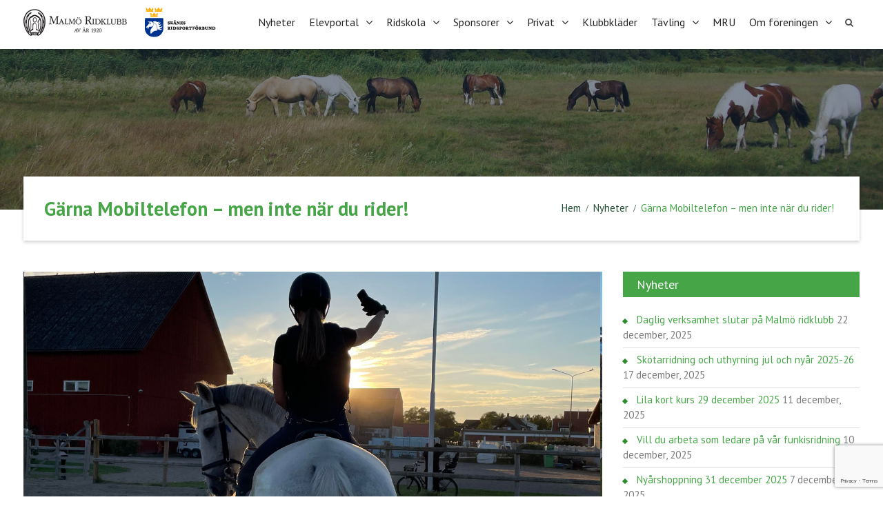

--- FILE ---
content_type: text/html; charset=UTF-8
request_url: https://malmoridklubb.se/garna-mobiltelefon-men-inte-nar-du-rider/
body_size: 16012
content:
<!DOCTYPE html> <html lang="sv-SE"><head>
	    <meta charset="UTF-8">
    <meta name="viewport" content="width=device-width, initial-scale=1">
    <link rel="profile" href="http://gmpg.org/xfn/11">
    <link rel="pingback" href="https://malmoridklubb.se/xmlrpc.php">
    
<meta name='robots' content='index, follow, max-image-preview:large, max-snippet:-1, max-video-preview:-1' />
	<style>img:is([sizes="auto" i], [sizes^="auto," i]) { contain-intrinsic-size: 3000px 1500px }</style>
	
	<!-- This site is optimized with the Yoast SEO plugin v26.6 - https://yoast.com/wordpress/plugins/seo/ -->
	<title>Gärna Mobiltelefon - men inte när du rider! - Malmö Ridklubb</title>
	<link rel="canonical" href="https://malmoridklubb.se/garna-mobiltelefon-men-inte-nar-du-rider/" />
	<meta property="og:locale" content="sv_SE" />
	<meta property="og:type" content="article" />
	<meta property="og:title" content="Gärna Mobiltelefon - men inte när du rider! - Malmö Ridklubb" />
	<meta property="og:description" content="För din och andras säkerhet har vi totalt mobilförbud här på Malmö Ridklubb när vi sitter till häst.  Det betyder att du inte får ha mobiltelefonen i handen när du [&hellip;]" />
	<meta property="og:url" content="https://malmoridklubb.se/garna-mobiltelefon-men-inte-nar-du-rider/" />
	<meta property="og:site_name" content="Malmö Ridklubb" />
	<meta property="article:publisher" content="https://www.facebook.com/malmoridklubb/" />
	<meta property="article:published_time" content="2023-09-14T20:20:30+00:00" />
	<meta property="og:image" content="https://malmoridklubb.se/wp-content/uploads/2023/09/telefon.jpg" />
	<meta property="og:image:width" content="1350" />
	<meta property="og:image:height" content="590" />
	<meta property="og:image:type" content="image/jpeg" />
	<meta name="author" content="Malmö Ridklubb" />
	<meta name="twitter:card" content="summary_large_image" />
	<meta name="twitter:label1" content="Skriven av" />
	<meta name="twitter:data1" content="Malmö Ridklubb" />
	<meta name="twitter:label2" content="Beräknad lästid" />
	<meta name="twitter:data2" content="1 minut" />
	<script type="application/ld+json" class="yoast-schema-graph">{"@context":"https://schema.org","@graph":[{"@type":"Article","@id":"https://malmoridklubb.se/garna-mobiltelefon-men-inte-nar-du-rider/#article","isPartOf":{"@id":"https://malmoridklubb.se/garna-mobiltelefon-men-inte-nar-du-rider/"},"author":{"name":"Malmö Ridklubb","@id":"https://malmoridklubb.se/#/schema/person/638eb47f70b4fe80d496c85d39ff7169"},"headline":"Gärna Mobiltelefon &#8211; men inte när du rider!","datePublished":"2023-09-14T20:20:30+00:00","mainEntityOfPage":{"@id":"https://malmoridklubb.se/garna-mobiltelefon-men-inte-nar-du-rider/"},"wordCount":179,"publisher":{"@id":"https://malmoridklubb.se/#organization"},"image":{"@id":"https://malmoridklubb.se/garna-mobiltelefon-men-inte-nar-du-rider/#primaryimage"},"thumbnailUrl":"https://malmoridklubb.se/wp-content/uploads/2023/09/telefon.jpg","articleSection":["Nyheter"],"inLanguage":"sv-SE"},{"@type":"WebPage","@id":"https://malmoridklubb.se/garna-mobiltelefon-men-inte-nar-du-rider/","url":"https://malmoridklubb.se/garna-mobiltelefon-men-inte-nar-du-rider/","name":"Gärna Mobiltelefon - men inte när du rider! - Malmö Ridklubb","isPartOf":{"@id":"https://malmoridklubb.se/#website"},"primaryImageOfPage":{"@id":"https://malmoridklubb.se/garna-mobiltelefon-men-inte-nar-du-rider/#primaryimage"},"image":{"@id":"https://malmoridklubb.se/garna-mobiltelefon-men-inte-nar-du-rider/#primaryimage"},"thumbnailUrl":"https://malmoridklubb.se/wp-content/uploads/2023/09/telefon.jpg","datePublished":"2023-09-14T20:20:30+00:00","breadcrumb":{"@id":"https://malmoridklubb.se/garna-mobiltelefon-men-inte-nar-du-rider/#breadcrumb"},"inLanguage":"sv-SE","potentialAction":[{"@type":"ReadAction","target":["https://malmoridklubb.se/garna-mobiltelefon-men-inte-nar-du-rider/"]}]},{"@type":"ImageObject","inLanguage":"sv-SE","@id":"https://malmoridklubb.se/garna-mobiltelefon-men-inte-nar-du-rider/#primaryimage","url":"https://malmoridklubb.se/wp-content/uploads/2023/09/telefon.jpg","contentUrl":"https://malmoridklubb.se/wp-content/uploads/2023/09/telefon.jpg","width":1350,"height":590},{"@type":"BreadcrumbList","@id":"https://malmoridklubb.se/garna-mobiltelefon-men-inte-nar-du-rider/#breadcrumb","itemListElement":[{"@type":"ListItem","position":1,"name":"Hem","item":"https://malmoridklubb.se/"},{"@type":"ListItem","position":2,"name":"Gärna Mobiltelefon &#8211; men inte när du rider!"}]},{"@type":"WebSite","@id":"https://malmoridklubb.se/#website","url":"https://malmoridklubb.se/","name":"Malmö Ridklubb","description":"","publisher":{"@id":"https://malmoridklubb.se/#organization"},"potentialAction":[{"@type":"SearchAction","target":{"@type":"EntryPoint","urlTemplate":"https://malmoridklubb.se/?s={search_term_string}"},"query-input":{"@type":"PropertyValueSpecification","valueRequired":true,"valueName":"search_term_string"}}],"inLanguage":"sv-SE"},{"@type":"Organization","@id":"https://malmoridklubb.se/#organization","name":"Malmö ridklubb","url":"https://malmoridklubb.se/","logo":{"@type":"ImageObject","inLanguage":"sv-SE","@id":"https://malmoridklubb.se/#/schema/logo/image/","url":"http://malmoridklubb.se/wp-content/uploads/2017/04/MRliggande_2.png","contentUrl":"http://malmoridklubb.se/wp-content/uploads/2017/04/MRliggande_2.png","width":491,"height":150,"caption":"Malmö ridklubb"},"image":{"@id":"https://malmoridklubb.se/#/schema/logo/image/"},"sameAs":["https://www.facebook.com/malmoridklubb/","https://www.instagram.com/malmoridklubbav1920/"]},{"@type":"Person","@id":"https://malmoridklubb.se/#/schema/person/638eb47f70b4fe80d496c85d39ff7169","name":"Malmö Ridklubb","url":"https://malmoridklubb.se/author/gustaf/"}]}</script>
	<!-- / Yoast SEO plugin. -->


<link rel='dns-prefetch' href='//maxcdn.bootstrapcdn.com' />
<link rel='dns-prefetch' href='//fonts.googleapis.com' />
<link rel="alternate" type="application/rss+xml" title="Malmö Ridklubb &raquo; Webbflöde" href="https://malmoridklubb.se/feed/" />
<link rel="alternate" type="application/rss+xml" title="Malmö Ridklubb &raquo; Kommentarsflöde" href="https://malmoridklubb.se/comments/feed/" />
<link rel="alternate" type="text/calendar" title="Malmö Ridklubb &raquo; iCal-flöde" href="https://malmoridklubb.se/events/?ical=1" />
		<!-- This site uses the Google Analytics by MonsterInsights plugin v9.11.0 - Using Analytics tracking - https://www.monsterinsights.com/ -->
		<!-- Observera: MonsterInsights är för närvarande inte konfigurerat på denna webbplats. Webbplatsägaren måste autentisera med Google Analytics i MonsterInsights inställningspanel. -->
					<!-- No tracking code set -->
				<!-- / Google Analytics by MonsterInsights -->
		<script type="text/javascript">
/* <![CDATA[ */
window._wpemojiSettings = {"baseUrl":"https:\/\/s.w.org\/images\/core\/emoji\/16.0.1\/72x72\/","ext":".png","svgUrl":"https:\/\/s.w.org\/images\/core\/emoji\/16.0.1\/svg\/","svgExt":".svg","source":{"concatemoji":"https:\/\/malmoridklubb.se\/wp-includes\/js\/wp-emoji-release.min.js?ver=6.8.3"}};
/*! This file is auto-generated */
!function(s,n){var o,i,e;function c(e){try{var t={supportTests:e,timestamp:(new Date).valueOf()};sessionStorage.setItem(o,JSON.stringify(t))}catch(e){}}function p(e,t,n){e.clearRect(0,0,e.canvas.width,e.canvas.height),e.fillText(t,0,0);var t=new Uint32Array(e.getImageData(0,0,e.canvas.width,e.canvas.height).data),a=(e.clearRect(0,0,e.canvas.width,e.canvas.height),e.fillText(n,0,0),new Uint32Array(e.getImageData(0,0,e.canvas.width,e.canvas.height).data));return t.every(function(e,t){return e===a[t]})}function u(e,t){e.clearRect(0,0,e.canvas.width,e.canvas.height),e.fillText(t,0,0);for(var n=e.getImageData(16,16,1,1),a=0;a<n.data.length;a++)if(0!==n.data[a])return!1;return!0}function f(e,t,n,a){switch(t){case"flag":return n(e,"\ud83c\udff3\ufe0f\u200d\u26a7\ufe0f","\ud83c\udff3\ufe0f\u200b\u26a7\ufe0f")?!1:!n(e,"\ud83c\udde8\ud83c\uddf6","\ud83c\udde8\u200b\ud83c\uddf6")&&!n(e,"\ud83c\udff4\udb40\udc67\udb40\udc62\udb40\udc65\udb40\udc6e\udb40\udc67\udb40\udc7f","\ud83c\udff4\u200b\udb40\udc67\u200b\udb40\udc62\u200b\udb40\udc65\u200b\udb40\udc6e\u200b\udb40\udc67\u200b\udb40\udc7f");case"emoji":return!a(e,"\ud83e\udedf")}return!1}function g(e,t,n,a){var r="undefined"!=typeof WorkerGlobalScope&&self instanceof WorkerGlobalScope?new OffscreenCanvas(300,150):s.createElement("canvas"),o=r.getContext("2d",{willReadFrequently:!0}),i=(o.textBaseline="top",o.font="600 32px Arial",{});return e.forEach(function(e){i[e]=t(o,e,n,a)}),i}function t(e){var t=s.createElement("script");t.src=e,t.defer=!0,s.head.appendChild(t)}"undefined"!=typeof Promise&&(o="wpEmojiSettingsSupports",i=["flag","emoji"],n.supports={everything:!0,everythingExceptFlag:!0},e=new Promise(function(e){s.addEventListener("DOMContentLoaded",e,{once:!0})}),new Promise(function(t){var n=function(){try{var e=JSON.parse(sessionStorage.getItem(o));if("object"==typeof e&&"number"==typeof e.timestamp&&(new Date).valueOf()<e.timestamp+604800&&"object"==typeof e.supportTests)return e.supportTests}catch(e){}return null}();if(!n){if("undefined"!=typeof Worker&&"undefined"!=typeof OffscreenCanvas&&"undefined"!=typeof URL&&URL.createObjectURL&&"undefined"!=typeof Blob)try{var e="postMessage("+g.toString()+"("+[JSON.stringify(i),f.toString(),p.toString(),u.toString()].join(",")+"));",a=new Blob([e],{type:"text/javascript"}),r=new Worker(URL.createObjectURL(a),{name:"wpTestEmojiSupports"});return void(r.onmessage=function(e){c(n=e.data),r.terminate(),t(n)})}catch(e){}c(n=g(i,f,p,u))}t(n)}).then(function(e){for(var t in e)n.supports[t]=e[t],n.supports.everything=n.supports.everything&&n.supports[t],"flag"!==t&&(n.supports.everythingExceptFlag=n.supports.everythingExceptFlag&&n.supports[t]);n.supports.everythingExceptFlag=n.supports.everythingExceptFlag&&!n.supports.flag,n.DOMReady=!1,n.readyCallback=function(){n.DOMReady=!0}}).then(function(){return e}).then(function(){var e;n.supports.everything||(n.readyCallback(),(e=n.source||{}).concatemoji?t(e.concatemoji):e.wpemoji&&e.twemoji&&(t(e.twemoji),t(e.wpemoji)))}))}((window,document),window._wpemojiSettings);
/* ]]> */
</script>
<link rel='stylesheet' id='cf7ic_style-css' href='https://malmoridklubb.se/wp-content/plugins/contact-form-7-image-captcha/css/cf7ic-style.css?ver=3.3.7' type='text/css' media='all' />
<style id='wp-emoji-styles-inline-css' type='text/css'>

	img.wp-smiley, img.emoji {
		display: inline !important;
		border: none !important;
		box-shadow: none !important;
		height: 1em !important;
		width: 1em !important;
		margin: 0 0.07em !important;
		vertical-align: -0.1em !important;
		background: none !important;
		padding: 0 !important;
	}
</style>
<link rel='stylesheet' id='wp-block-library-css' href='https://malmoridklubb.se/wp-includes/css/dist/block-library/style.min.css?ver=6.8.3' type='text/css' media='all' />
<style id='classic-theme-styles-inline-css' type='text/css'>
/*! This file is auto-generated */
.wp-block-button__link{color:#fff;background-color:#32373c;border-radius:9999px;box-shadow:none;text-decoration:none;padding:calc(.667em + 2px) calc(1.333em + 2px);font-size:1.125em}.wp-block-file__button{background:#32373c;color:#fff;text-decoration:none}
</style>
<style id='global-styles-inline-css' type='text/css'>
:root{--wp--preset--aspect-ratio--square: 1;--wp--preset--aspect-ratio--4-3: 4/3;--wp--preset--aspect-ratio--3-4: 3/4;--wp--preset--aspect-ratio--3-2: 3/2;--wp--preset--aspect-ratio--2-3: 2/3;--wp--preset--aspect-ratio--16-9: 16/9;--wp--preset--aspect-ratio--9-16: 9/16;--wp--preset--color--black: #000000;--wp--preset--color--cyan-bluish-gray: #abb8c3;--wp--preset--color--white: #ffffff;--wp--preset--color--pale-pink: #f78da7;--wp--preset--color--vivid-red: #cf2e2e;--wp--preset--color--luminous-vivid-orange: #ff6900;--wp--preset--color--luminous-vivid-amber: #fcb900;--wp--preset--color--light-green-cyan: #7bdcb5;--wp--preset--color--vivid-green-cyan: #00d084;--wp--preset--color--pale-cyan-blue: #8ed1fc;--wp--preset--color--vivid-cyan-blue: #0693e3;--wp--preset--color--vivid-purple: #9b51e0;--wp--preset--gradient--vivid-cyan-blue-to-vivid-purple: linear-gradient(135deg,rgba(6,147,227,1) 0%,rgb(155,81,224) 100%);--wp--preset--gradient--light-green-cyan-to-vivid-green-cyan: linear-gradient(135deg,rgb(122,220,180) 0%,rgb(0,208,130) 100%);--wp--preset--gradient--luminous-vivid-amber-to-luminous-vivid-orange: linear-gradient(135deg,rgba(252,185,0,1) 0%,rgba(255,105,0,1) 100%);--wp--preset--gradient--luminous-vivid-orange-to-vivid-red: linear-gradient(135deg,rgba(255,105,0,1) 0%,rgb(207,46,46) 100%);--wp--preset--gradient--very-light-gray-to-cyan-bluish-gray: linear-gradient(135deg,rgb(238,238,238) 0%,rgb(169,184,195) 100%);--wp--preset--gradient--cool-to-warm-spectrum: linear-gradient(135deg,rgb(74,234,220) 0%,rgb(151,120,209) 20%,rgb(207,42,186) 40%,rgb(238,44,130) 60%,rgb(251,105,98) 80%,rgb(254,248,76) 100%);--wp--preset--gradient--blush-light-purple: linear-gradient(135deg,rgb(255,206,236) 0%,rgb(152,150,240) 100%);--wp--preset--gradient--blush-bordeaux: linear-gradient(135deg,rgb(254,205,165) 0%,rgb(254,45,45) 50%,rgb(107,0,62) 100%);--wp--preset--gradient--luminous-dusk: linear-gradient(135deg,rgb(255,203,112) 0%,rgb(199,81,192) 50%,rgb(65,88,208) 100%);--wp--preset--gradient--pale-ocean: linear-gradient(135deg,rgb(255,245,203) 0%,rgb(182,227,212) 50%,rgb(51,167,181) 100%);--wp--preset--gradient--electric-grass: linear-gradient(135deg,rgb(202,248,128) 0%,rgb(113,206,126) 100%);--wp--preset--gradient--midnight: linear-gradient(135deg,rgb(2,3,129) 0%,rgb(40,116,252) 100%);--wp--preset--font-size--small: 13px;--wp--preset--font-size--medium: 20px;--wp--preset--font-size--large: 36px;--wp--preset--font-size--x-large: 42px;--wp--preset--spacing--20: 0.44rem;--wp--preset--spacing--30: 0.67rem;--wp--preset--spacing--40: 1rem;--wp--preset--spacing--50: 1.5rem;--wp--preset--spacing--60: 2.25rem;--wp--preset--spacing--70: 3.38rem;--wp--preset--spacing--80: 5.06rem;--wp--preset--shadow--natural: 6px 6px 9px rgba(0, 0, 0, 0.2);--wp--preset--shadow--deep: 12px 12px 50px rgba(0, 0, 0, 0.4);--wp--preset--shadow--sharp: 6px 6px 0px rgba(0, 0, 0, 0.2);--wp--preset--shadow--outlined: 6px 6px 0px -3px rgba(255, 255, 255, 1), 6px 6px rgba(0, 0, 0, 1);--wp--preset--shadow--crisp: 6px 6px 0px rgba(0, 0, 0, 1);}:where(.is-layout-flex){gap: 0.5em;}:where(.is-layout-grid){gap: 0.5em;}body .is-layout-flex{display: flex;}.is-layout-flex{flex-wrap: wrap;align-items: center;}.is-layout-flex > :is(*, div){margin: 0;}body .is-layout-grid{display: grid;}.is-layout-grid > :is(*, div){margin: 0;}:where(.wp-block-columns.is-layout-flex){gap: 2em;}:where(.wp-block-columns.is-layout-grid){gap: 2em;}:where(.wp-block-post-template.is-layout-flex){gap: 1.25em;}:where(.wp-block-post-template.is-layout-grid){gap: 1.25em;}.has-black-color{color: var(--wp--preset--color--black) !important;}.has-cyan-bluish-gray-color{color: var(--wp--preset--color--cyan-bluish-gray) !important;}.has-white-color{color: var(--wp--preset--color--white) !important;}.has-pale-pink-color{color: var(--wp--preset--color--pale-pink) !important;}.has-vivid-red-color{color: var(--wp--preset--color--vivid-red) !important;}.has-luminous-vivid-orange-color{color: var(--wp--preset--color--luminous-vivid-orange) !important;}.has-luminous-vivid-amber-color{color: var(--wp--preset--color--luminous-vivid-amber) !important;}.has-light-green-cyan-color{color: var(--wp--preset--color--light-green-cyan) !important;}.has-vivid-green-cyan-color{color: var(--wp--preset--color--vivid-green-cyan) !important;}.has-pale-cyan-blue-color{color: var(--wp--preset--color--pale-cyan-blue) !important;}.has-vivid-cyan-blue-color{color: var(--wp--preset--color--vivid-cyan-blue) !important;}.has-vivid-purple-color{color: var(--wp--preset--color--vivid-purple) !important;}.has-black-background-color{background-color: var(--wp--preset--color--black) !important;}.has-cyan-bluish-gray-background-color{background-color: var(--wp--preset--color--cyan-bluish-gray) !important;}.has-white-background-color{background-color: var(--wp--preset--color--white) !important;}.has-pale-pink-background-color{background-color: var(--wp--preset--color--pale-pink) !important;}.has-vivid-red-background-color{background-color: var(--wp--preset--color--vivid-red) !important;}.has-luminous-vivid-orange-background-color{background-color: var(--wp--preset--color--luminous-vivid-orange) !important;}.has-luminous-vivid-amber-background-color{background-color: var(--wp--preset--color--luminous-vivid-amber) !important;}.has-light-green-cyan-background-color{background-color: var(--wp--preset--color--light-green-cyan) !important;}.has-vivid-green-cyan-background-color{background-color: var(--wp--preset--color--vivid-green-cyan) !important;}.has-pale-cyan-blue-background-color{background-color: var(--wp--preset--color--pale-cyan-blue) !important;}.has-vivid-cyan-blue-background-color{background-color: var(--wp--preset--color--vivid-cyan-blue) !important;}.has-vivid-purple-background-color{background-color: var(--wp--preset--color--vivid-purple) !important;}.has-black-border-color{border-color: var(--wp--preset--color--black) !important;}.has-cyan-bluish-gray-border-color{border-color: var(--wp--preset--color--cyan-bluish-gray) !important;}.has-white-border-color{border-color: var(--wp--preset--color--white) !important;}.has-pale-pink-border-color{border-color: var(--wp--preset--color--pale-pink) !important;}.has-vivid-red-border-color{border-color: var(--wp--preset--color--vivid-red) !important;}.has-luminous-vivid-orange-border-color{border-color: var(--wp--preset--color--luminous-vivid-orange) !important;}.has-luminous-vivid-amber-border-color{border-color: var(--wp--preset--color--luminous-vivid-amber) !important;}.has-light-green-cyan-border-color{border-color: var(--wp--preset--color--light-green-cyan) !important;}.has-vivid-green-cyan-border-color{border-color: var(--wp--preset--color--vivid-green-cyan) !important;}.has-pale-cyan-blue-border-color{border-color: var(--wp--preset--color--pale-cyan-blue) !important;}.has-vivid-cyan-blue-border-color{border-color: var(--wp--preset--color--vivid-cyan-blue) !important;}.has-vivid-purple-border-color{border-color: var(--wp--preset--color--vivid-purple) !important;}.has-vivid-cyan-blue-to-vivid-purple-gradient-background{background: var(--wp--preset--gradient--vivid-cyan-blue-to-vivid-purple) !important;}.has-light-green-cyan-to-vivid-green-cyan-gradient-background{background: var(--wp--preset--gradient--light-green-cyan-to-vivid-green-cyan) !important;}.has-luminous-vivid-amber-to-luminous-vivid-orange-gradient-background{background: var(--wp--preset--gradient--luminous-vivid-amber-to-luminous-vivid-orange) !important;}.has-luminous-vivid-orange-to-vivid-red-gradient-background{background: var(--wp--preset--gradient--luminous-vivid-orange-to-vivid-red) !important;}.has-very-light-gray-to-cyan-bluish-gray-gradient-background{background: var(--wp--preset--gradient--very-light-gray-to-cyan-bluish-gray) !important;}.has-cool-to-warm-spectrum-gradient-background{background: var(--wp--preset--gradient--cool-to-warm-spectrum) !important;}.has-blush-light-purple-gradient-background{background: var(--wp--preset--gradient--blush-light-purple) !important;}.has-blush-bordeaux-gradient-background{background: var(--wp--preset--gradient--blush-bordeaux) !important;}.has-luminous-dusk-gradient-background{background: var(--wp--preset--gradient--luminous-dusk) !important;}.has-pale-ocean-gradient-background{background: var(--wp--preset--gradient--pale-ocean) !important;}.has-electric-grass-gradient-background{background: var(--wp--preset--gradient--electric-grass) !important;}.has-midnight-gradient-background{background: var(--wp--preset--gradient--midnight) !important;}.has-small-font-size{font-size: var(--wp--preset--font-size--small) !important;}.has-medium-font-size{font-size: var(--wp--preset--font-size--medium) !important;}.has-large-font-size{font-size: var(--wp--preset--font-size--large) !important;}.has-x-large-font-size{font-size: var(--wp--preset--font-size--x-large) !important;}
:where(.wp-block-post-template.is-layout-flex){gap: 1.25em;}:where(.wp-block-post-template.is-layout-grid){gap: 1.25em;}
:where(.wp-block-columns.is-layout-flex){gap: 2em;}:where(.wp-block-columns.is-layout-grid){gap: 2em;}
:root :where(.wp-block-pullquote){font-size: 1.5em;line-height: 1.6;}
</style>
<link rel='stylesheet' id='contact-form-7-css' href='https://malmoridklubb.se/wp-content/plugins/contact-form-7/includes/css/styles.css?ver=6.1.4' type='text/css' media='all' />
<link rel='stylesheet' id='team_manager-normalize-css-css' href='https://malmoridklubb.se/wp-content/plugins/team-showcase-pro/assets/css/normalize.css?ver=6.8.3' type='text/css' media='all' />
<link rel='stylesheet' id='team_manager-awesome-css-css' href='https://malmoridklubb.se/wp-content/plugins/team-showcase-pro/assets/css/font-awesome.css?ver=6.8.3' type='text/css' media='all' />
<link rel='stylesheet' id='team_manager-featherlight-css-css' href='https://malmoridklubb.se/wp-content/plugins/team-showcase-pro/assets/css/featherlight.css?ver=6.8.3' type='text/css' media='all' />
<link rel='stylesheet' id='team_manager-magnific-css-css' href='https://malmoridklubb.se/wp-content/plugins/team-showcase-pro/assets/css/magnific-popup.css?ver=6.8.3' type='text/css' media='all' />
<link rel='stylesheet' id='team_manager-animate-css-css' href='https://malmoridklubb.se/wp-content/plugins/team-showcase-pro/assets/css/animate.css?ver=6.8.3' type='text/css' media='all' />
<link rel='stylesheet' id='team_manager-style1-css-css' href='https://malmoridklubb.se/wp-content/plugins/team-showcase-pro/assets/css/style1.css?ver=6.8.3' type='text/css' media='all' />
<link rel='stylesheet' id='cff-css' href='https://malmoridklubb.se/wp-content/plugins/custom-facebook-feed/assets/css/cff-style.min.css?ver=4.3.4' type='text/css' media='all' />
<link rel='stylesheet' id='sb-font-awesome-css' href='https://maxcdn.bootstrapcdn.com/font-awesome/4.7.0/css/font-awesome.min.css?ver=6.8.3' type='text/css' media='all' />
<link rel='stylesheet' id='corpo-eye-pro-css' href='https://malmoridklubb.se/wp-content/themes/corpo-eye-pro/style.css?ver=6.8.3' type='text/css' media='all' />
<link rel='stylesheet' id='child-style-css' href='https://malmoridklubb.se/wp-content/themes/malmoridklubb/style.css?ver=1.0.0' type='text/css' media='all' />
<link rel='stylesheet' id='font-awesome-css' href='https://malmoridklubb.se/wp-content/themes/corpo-eye-pro/third-party/font-awesome/css/font-awesome.min.css?ver=4.7.0' type='text/css' media='all' />
<link rel='stylesheet' id='animate-css' href='https://malmoridklubb.se/wp-content/themes/corpo-eye-pro/third-party/wow/css/animate.min.css?ver=3.5' type='text/css' media='all' />
<link rel='stylesheet' id='corpo-eye-google-fonts-css' href='//fonts.googleapis.com/css?family=PT+Sans%3A400%2C500%2C600%2C700&#038;subset=latin%2Clatin-ext' type='text/css' media='all' />
<link rel='stylesheet' id='jquery-sidr-css' href='https://malmoridklubb.se/wp-content/themes/corpo-eye-pro/third-party/sidr/css/jquery.sidr.dark.min.css?ver=2.2.1' type='text/css' media='all' />
<link rel='stylesheet' id='corpo-eye-style-css' href='https://malmoridklubb.se/wp-content/themes/malmoridklubb/style.css?ver=2.0' type='text/css' media='all' />
<link rel='stylesheet' id='tablepress-default-css' href='https://malmoridklubb.se/wp-content/plugins/tablepress/css/build/default.css?ver=3.2.6' type='text/css' media='all' />
<script type="text/javascript" src="https://malmoridklubb.se/wp-includes/js/jquery/jquery.min.js?ver=3.7.1" id="jquery-core-js"></script>
<script type="text/javascript" src="https://malmoridklubb.se/wp-includes/js/jquery/jquery-migrate.min.js?ver=3.4.1" id="jquery-migrate-js"></script>
<script type="text/javascript" src="https://malmoridklubb.se/wp-content/plugins/team-showcase-pro/assets/js/wow.js?ver=1.0" id="team_manager-wow-js-js"></script>
<script type="text/javascript" src="https://malmoridklubb.se/wp-content/plugins/team-showcase-pro/assets/js/modernizr.custom.js?ver=1.0" id="team_manager-modernizer-js"></script>
<script type="text/javascript" src="https://malmoridklubb.se/wp-content/plugins/team-showcase-pro/assets/js/classie.js?ver=1.0" id="team_manager-classie-js"></script>
<script type="text/javascript" src="https://malmoridklubb.se/wp-content/plugins/team-showcase-pro/assets/js/featherlight.js?ver=1.0" id="team_manager-featherlight-js"></script>
<script type="text/javascript" src="https://malmoridklubb.se/wp-content/plugins/team-showcase-pro/assets/js/jquery.magnific-popup.js?ver=1.0" id="team_manager-magnific-js"></script>
<script type="text/javascript" src="https://malmoridklubb.se/wp-content/plugins/team-showcase-pro/assets/js/main.js?ver=1.0" id="team_manager-main-js"></script>
<link rel="https://api.w.org/" href="https://malmoridklubb.se/wp-json/" /><link rel="alternate" title="JSON" type="application/json" href="https://malmoridklubb.se/wp-json/wp/v2/posts/10299" /><link rel="EditURI" type="application/rsd+xml" title="RSD" href="https://malmoridklubb.se/xmlrpc.php?rsd" />
<meta name="generator" content="WordPress 6.8.3" />
<link rel='shortlink' href='https://malmoridklubb.se/?p=10299' />
<link rel="alternate" title="oEmbed (JSON)" type="application/json+oembed" href="https://malmoridklubb.se/wp-json/oembed/1.0/embed?url=https%3A%2F%2Fmalmoridklubb.se%2Fgarna-mobiltelefon-men-inte-nar-du-rider%2F" />
<link rel="alternate" title="oEmbed (XML)" type="text/xml+oembed" href="https://malmoridklubb.se/wp-json/oembed/1.0/embed?url=https%3A%2F%2Fmalmoridklubb.se%2Fgarna-mobiltelefon-men-inte-nar-du-rider%2F&#038;format=xml" />
<meta name="tec-api-version" content="v1"><meta name="tec-api-origin" content="https://malmoridklubb.se"><link rel="alternate" href="https://malmoridklubb.se/wp-json/tribe/events/v1/" /><style type="text/css" id="custom-background-css">
body.custom-background { background-color: #ffffff; }
</style>
	<link rel="icon" href="https://malmoridklubb.se/wp-content/uploads/2017/06/cropped-fav1-32x32.png" sizes="32x32" />
<link rel="icon" href="https://malmoridklubb.se/wp-content/uploads/2017/06/cropped-fav1-192x192.png" sizes="192x192" />
<link rel="apple-touch-icon" href="https://malmoridklubb.se/wp-content/uploads/2017/06/cropped-fav1-180x180.png" />
<meta name="msapplication-TileImage" content="https://malmoridklubb.se/wp-content/uploads/2017/06/cropped-fav1-270x270.png" />
<style type="text/css">a,a:visited{color:#46a647}
#mobile-trigger i{background-color:#46a647}
a:hover{color:#2d8d2e}
#sidebar-front-page-widget-area a.button,a.cta-button-primary,.comment-reply-link,button, input[type="button"], input[type="reset"], input[type="submit"],#infinite-handle span button,.custom-button, .custom-button:visited,.call-to-action-buttons .custom-button.btn-call-to-secondary:hover, a.custom-button.slider-button.button-secondary:hover{background-color:#46a647}
#sidebar-front-page-widget-area a.button:hover,#infinite-handle span:hover,.search-box > a:hover,a.button:hover,a.links-btn:hover::after,.search-form .search-submit:hover,a.cta-button-primary:hover,a.comment-reply-link:hover,.comment-reply-link:hover,button:hover, input[type="button"]:hover, input[type="reset"]:hover, input[type="submit"]:hover,#infinite-handle span button,.custom-button:hover,.call-to-action-buttons .custom-button.btn-call-to-secondary, a.custom-button.slider-button.button-secondary{background-color:#2d8d2e}
#main-nav ul li li:hover > a{background-color:#46a647}
#content a{color:#46a647}
#content  a:hover{color:#2d8d2e}
#breadcrumb a:hover{color:#2d8d2e}
</style></head>

<body class="wp-singular post-template-default single single-post postid-10299 single-format-standard custom-background wp-custom-logo wp-theme-corpo-eye-pro wp-child-theme-malmoridklubb tribe-no-js page-template-malmo-ridklubb-theme metaslider-plugin group-blog global-layout-right-sidebar header-overlap-off">

	    <div id="page" class="hfeed site">
    <a class="skip-link screen-reader-text" href="#content">Skip to content</a>		<a id="mobile-trigger" href="#mob-menu"><i class="fa fa-bars"></i></a>
		<div id="mob-menu">
			<ul id="menu-main" class="menu"><li id="menu-item-295" class="menu-item menu-item-type-taxonomy menu-item-object-category current-post-ancestor current-menu-parent current-post-parent menu-item-295"><a href="https://malmoridklubb.se/category/nyheter/">Nyheter</a></li>
<li id="menu-item-6719" class="menu-item menu-item-type-custom menu-item-object-custom menu-item-has-children menu-item-6719"><a href="https://academy.hippocrates.se">Elevportal</a>
<ul class="sub-menu">
	<li id="menu-item-7460" class="menu-item menu-item-type-post_type menu-item-object-page menu-item-7460"><a href="https://malmoridklubb.se/vi-hjalper-dig-att-komma-igang-med-elevportalen/">Vi hjälper dig att komma igång med elevportalen</a></li>
	<li id="menu-item-6720" class="menu-item menu-item-type-custom menu-item-object-custom menu-item-6720"><a href="https://elevportal.hippocrates.se/">Logga in på Academy hippocrates.se</a></li>
	<li id="menu-item-6723" class="menu-item menu-item-type-post_type menu-item-object-page menu-item-6723"><a href="https://malmoridklubb.se/avboka-ridlektion/">Avboka ridlektion så här gör du?</a></li>
</ul>
</li>
<li id="menu-item-351" class="menu-item menu-item-type-custom menu-item-object-custom menu-item-has-children menu-item-351"><a href="http://malmoridklubb.se/ridskola-2/ridskola/">Ridskola</a>
<ul class="sub-menu">
	<li id="menu-item-10555" class="menu-item menu-item-type-post_type menu-item-object-page menu-item-10555"><a href="https://malmoridklubb.se/information-om-varterminen-2024/">Vårterminen 2026</a></li>
	<li id="menu-item-5844" class="menu-item menu-item-type-post_type menu-item-object-page menu-item-5844"><a href="https://malmoridklubb.se/ridskola/100-ar/">Malmö Ridklubb fyller 100 år</a></li>
	<li id="menu-item-157" class="menu-item menu-item-type-post_type menu-item-object-page menu-item-157"><a href="https://malmoridklubb.se/ridskola/">Jag vill börja rida</a></li>
	<li id="menu-item-4072" class="menu-item menu-item-type-post_type menu-item-object-page menu-item-4072"><a href="https://malmoridklubb.se/ridskola/instruktorer/">Instruktörer och personal</a></li>
	<li id="menu-item-2589" class="menu-item menu-item-type-post_type menu-item-object-page menu-item-2589"><a href="https://malmoridklubb.se/ridskola/avboka-ridlektion/">Avboka ridlektion</a></li>
	<li id="menu-item-866" class="menu-item menu-item-type-post_type menu-item-object-page menu-item-866"><a href="https://malmoridklubb.se/ridskola/priser-ridskola/">Priser ridskola</a></li>
	<li id="menu-item-652" class="menu-item menu-item-type-post_type menu-item-object-page menu-item-652"><a href="https://malmoridklubb.se/ridskola/lektionsschema/">Lektionsschema &#038; planering</a></li>
	<li id="menu-item-314" class="menu-item menu-item-type-post_type menu-item-object-page menu-item-314"><a href="https://malmoridklubb.se/ridskola/utbildningsplan/">Utbildningsplan</a></li>
	<li id="menu-item-10385" class="menu-item menu-item-type-post_type menu-item-object-page menu-item-10385"><a href="https://malmoridklubb.se/ha%cc%88st-och-ryttarutveckling/">Häst &#038; ryttarutveckling</a></li>
	<li id="menu-item-189" class="menu-item menu-item-type-post_type menu-item-object-page menu-item-189"><a href="https://malmoridklubb.se/ridskola/har-du-en-funktionsnedsattning-och-ar-intresserad-av-att-rida/">För funktionsnedsatta</a></li>
	<li id="menu-item-697" class="menu-item menu-item-type-post_type menu-item-object-page menu-item-697"><a href="https://malmoridklubb.se/ridskola/vara-hastar/">Våra hästar</a></li>
	<li id="menu-item-34" class="menu-item menu-item-type-post_type menu-item-object-page menu-item-34"><a href="https://malmoridklubb.se/ridskola/information-till-alla-vara-ridskoleelever/">Information till alla våra ridskoleelever</a></li>
	<li id="menu-item-2466" class="menu-item menu-item-type-post_type menu-item-object-page menu-item-2466"><a href="https://malmoridklubb.se/ridskola/oycksfallsforsakring-for-medlemmar/">Om olyckan är framme</a></li>
	<li id="menu-item-373" class="menu-item menu-item-type-post_type menu-item-object-page menu-item-373"><a href="https://malmoridklubb.se/ridskola/hastskotare/">Hästskötare på Malmö Ridklubb</a></li>
</ul>
</li>
<li id="menu-item-350" class="menu-item menu-item-type-custom menu-item-object-custom menu-item-has-children menu-item-350"><a href="http://malmoridklubb.se/sponsorer/sponsring/">Sponsorer</a>
<ul class="sub-menu">
	<li id="menu-item-348" class="menu-item menu-item-type-post_type menu-item-object-page menu-item-348"><a href="https://malmoridklubb.se/sponsring/">Sponsring</a></li>
	<li id="menu-item-279" class="menu-item menu-item-type-post_type menu-item-object-page menu-item-279"><a href="https://malmoridklubb.se/sponsring/sponsorhastar/">Sponsorhästar</a></li>
	<li id="menu-item-287" class="menu-item menu-item-type-post_type menu-item-object-page menu-item-287"><a href="https://malmoridklubb.se/sponsring/100-klubben/">100-klubben</a></li>
</ul>
</li>
<li id="menu-item-512" class="menu-item menu-item-type-custom menu-item-object-custom menu-item-has-children menu-item-512"><a href="http://malmoridklubb.se/privathast/">Privat</a>
<ul class="sub-menu">
	<li id="menu-item-247" class="menu-item menu-item-type-post_type menu-item-object-page menu-item-247"><a href="https://malmoridklubb.se/anlaggningskort/">Anläggningskort</a></li>
	<li id="menu-item-254" class="menu-item menu-item-type-post_type menu-item-object-page menu-item-254"><a href="https://malmoridklubb.se/boxko/">Boxkö</a></li>
	<li id="menu-item-263" class="menu-item menu-item-type-post_type menu-item-object-page menu-item-263"><a href="https://malmoridklubb.se/ridhus/">Ridhus</a></li>
	<li id="menu-item-268" class="menu-item menu-item-type-post_type menu-item-object-page menu-item-268"><a href="https://malmoridklubb.se/hagtider/">Hagtider</a></li>
	<li id="menu-item-272" class="menu-item menu-item-type-post_type menu-item-object-page menu-item-272"><a href="https://malmoridklubb.se/gasttranare/">Gästtränare</a></li>
</ul>
</li>
<li id="menu-item-10662" class="menu-item menu-item-type-post_type menu-item-object-page menu-item-10662"><a href="https://malmoridklubb.se/om-oss/klubbklader-malmo-ridklubb/">Klubbkläder</a></li>
<li id="menu-item-525" class="menu-item menu-item-type-custom menu-item-object-custom menu-item-has-children menu-item-525"><a href="http://malmoridklubb.se/tavling/tavlingar/">Tävling</a>
<ul class="sub-menu">
	<li id="menu-item-519" class="menu-item menu-item-type-post_type menu-item-object-page menu-item-519"><a href="https://malmoridklubb.se/tavlingar/">Tävlingar och Pay&#038;Jump/Pay&#038;Ride</a></li>
	<li id="menu-item-454" class="menu-item menu-item-type-post_type menu-item-object-page menu-item-454"><a href="https://malmoridklubb.se/tavlingssektionen/funktionar/">Funktionärer</a></li>
	<li id="menu-item-601" class="menu-item menu-item-type-post_type menu-item-object-page menu-item-601"><a href="https://malmoridklubb.se/tavlingssektionen/">Tävlingssektionen</a></li>
	<li id="menu-item-2016" class="menu-item menu-item-type-post_type menu-item-object-page menu-item-2016"><a href="https://malmoridklubb.se/tavlingar/anlaggningsskisser/">Anläggningsskisser</a></li>
</ul>
</li>
<li id="menu-item-116" class="menu-item menu-item-type-post_type menu-item-object-page menu-item-116"><a href="https://malmoridklubb.se/mru/">MRU</a></li>
<li id="menu-item-360" class="menu-item menu-item-type-custom menu-item-object-custom menu-item-has-children menu-item-360"><a href="http://malmoridklubb.se/om-oss/">Om föreningen</a>
<ul class="sub-menu">
	<li id="menu-item-11833" class="menu-item menu-item-type-post_type menu-item-object-page menu-item-11833"><a href="https://malmoridklubb.se/kalender-2/">Kalender</a></li>
	<li id="menu-item-11672" class="menu-item menu-item-type-post_type menu-item-object-page menu-item-has-children menu-item-11672"><a href="https://malmoridklubb.se/policydokument/">Policydokument</a>
	<ul class="sub-menu">
		<li id="menu-item-386" class="menu-item menu-item-type-post_type menu-item-object-page menu-item-386"><a href="https://malmoridklubb.se/ridskola/hastskotare/policy-for-hastskotare/">Policy för hästskötare</a></li>
		<li id="menu-item-7224" class="menu-item menu-item-type-post_type menu-item-object-page menu-item-7224"><a href="https://malmoridklubb.se/barnkonventionen/">Policy och handlingsplan mot mobbning</a></li>
		<li id="menu-item-8397" class="menu-item menu-item-type-post_type menu-item-object-page menu-item-8397"><a href="https://malmoridklubb.se/policy-hasthallning-och-hantering-av-hast/">Policy hästhållning och hantering av häst</a></li>
	</ul>
</li>
	<li id="menu-item-11542" class="menu-item menu-item-type-post_type menu-item-object-page menu-item-11542"><a href="https://malmoridklubb.se/malmo-ridklubbs-nyhetsbrev/">Malmö Ridklubbs nyhetsbrev</a></li>
	<li id="menu-item-1747" class="menu-item menu-item-type-post_type menu-item-object-page menu-item-1747"><a href="https://malmoridklubb.se/om-oss/arsmote-2018/">Årsmöte</a></li>
	<li id="menu-item-361" class="menu-item menu-item-type-post_type menu-item-object-page menu-item-361"><a href="https://malmoridklubb.se/om-oss/">Malmö Ridklubb</a></li>
	<li id="menu-item-221" class="menu-item menu-item-type-post_type menu-item-object-page menu-item-221"><a href="https://malmoridklubb.se/husarerna/">Husarerna</a></li>
	<li id="menu-item-709" class="menu-item menu-item-type-post_type menu-item-object-page menu-item-709"><a href="https://malmoridklubb.se/bli-medlem/">Bli medlem</a></li>
	<li id="menu-item-173" class="menu-item menu-item-type-post_type menu-item-object-page menu-item-173"><a href="https://malmoridklubb.se/om-oss/kontakt/">Kontaktuppgifter</a></li>
	<li id="menu-item-133" class="menu-item menu-item-type-post_type menu-item-object-page menu-item-133"><a href="https://malmoridklubb.se/om-oss/styrelse/">Styrelsen</a></li>
</ul>
</li>
</ul>		</div><!-- #mob-menu -->
		
    <header id="masthead" class="site-header" role="banner"><div class="container">			    <div class="site-branding">

			<a href="https://malmoridklubb.se/" class="custom-logo-link" rel="home"><img width="280" height="45" src="https://malmoridklubb.se/wp-content/uploads/2020/05/MRliggande45px-copy-1.png" class="custom-logo" alt="Malmö Ridklubb" decoding="async" /></a>
													<div id="site-identity">
																		<p class="site-title"><a href="https://malmoridklubb.se/" rel="home">Malmö Ridklubb</a></p>
																						<p class="site-description"></p>
									</div><!-- #site-identity -->
				    </div><!-- .site-branding -->
    		    	    	<div class="header-search-box">
		    	<a href="#" class="search-icon"><i class="fa fa-search"></i></a>
		    	<div class="search-box-wrap">
		    		<form role="search" method="get" class="search-form" action="https://malmoridklubb.se/">
	      <label>
	        <span class="screen-reader-text">Search for:</span>
	        <input type="search" class="search-field" placeholder="Sök..." value="" name="s" title="Search for:" />
	      </label>
	      <input type="submit" class="search-submit" value="&#xf002;" /></form>		    	</div><!-- .search-box-wrap -->
		    </div><!-- .header-search-box -->
			    <div id="main-nav">
	        <nav id="site-navigation" class="main-navigation" role="navigation">
	            <div class="wrap-menu-content">
					<div class="menu-main-container"><ul id="primary-menu" class="menu"><li class="menu-item menu-item-type-taxonomy menu-item-object-category current-post-ancestor current-menu-parent current-post-parent menu-item-295"><a href="https://malmoridklubb.se/category/nyheter/">Nyheter</a></li>
<li class="menu-item menu-item-type-custom menu-item-object-custom menu-item-has-children menu-item-6719"><a href="https://academy.hippocrates.se">Elevportal</a>
<ul class="sub-menu">
	<li class="menu-item menu-item-type-post_type menu-item-object-page menu-item-7460"><a href="https://malmoridklubb.se/vi-hjalper-dig-att-komma-igang-med-elevportalen/">Vi hjälper dig att komma igång med elevportalen</a></li>
	<li class="menu-item menu-item-type-custom menu-item-object-custom menu-item-6720"><a href="https://elevportal.hippocrates.se/">Logga in på Academy hippocrates.se</a></li>
	<li class="menu-item menu-item-type-post_type menu-item-object-page menu-item-6723"><a href="https://malmoridklubb.se/avboka-ridlektion/">Avboka ridlektion så här gör du?</a></li>
</ul>
</li>
<li class="menu-item menu-item-type-custom menu-item-object-custom menu-item-has-children menu-item-351"><a href="http://malmoridklubb.se/ridskola-2/ridskola/">Ridskola</a>
<ul class="sub-menu">
	<li class="menu-item menu-item-type-post_type menu-item-object-page menu-item-10555"><a href="https://malmoridklubb.se/information-om-varterminen-2024/">Vårterminen 2026</a></li>
	<li class="menu-item menu-item-type-post_type menu-item-object-page menu-item-5844"><a href="https://malmoridklubb.se/ridskola/100-ar/">Malmö Ridklubb fyller 100 år</a></li>
	<li class="menu-item menu-item-type-post_type menu-item-object-page menu-item-157"><a href="https://malmoridklubb.se/ridskola/">Jag vill börja rida</a></li>
	<li class="menu-item menu-item-type-post_type menu-item-object-page menu-item-4072"><a href="https://malmoridklubb.se/ridskola/instruktorer/">Instruktörer och personal</a></li>
	<li class="menu-item menu-item-type-post_type menu-item-object-page menu-item-2589"><a href="https://malmoridklubb.se/ridskola/avboka-ridlektion/">Avboka ridlektion</a></li>
	<li class="menu-item menu-item-type-post_type menu-item-object-page menu-item-866"><a href="https://malmoridklubb.se/ridskola/priser-ridskola/">Priser ridskola</a></li>
	<li class="menu-item menu-item-type-post_type menu-item-object-page menu-item-652"><a href="https://malmoridklubb.se/ridskola/lektionsschema/">Lektionsschema &#038; planering</a></li>
	<li class="menu-item menu-item-type-post_type menu-item-object-page menu-item-314"><a href="https://malmoridklubb.se/ridskola/utbildningsplan/">Utbildningsplan</a></li>
	<li class="menu-item menu-item-type-post_type menu-item-object-page menu-item-10385"><a href="https://malmoridklubb.se/ha%cc%88st-och-ryttarutveckling/">Häst &#038; ryttarutveckling</a></li>
	<li class="menu-item menu-item-type-post_type menu-item-object-page menu-item-189"><a href="https://malmoridklubb.se/ridskola/har-du-en-funktionsnedsattning-och-ar-intresserad-av-att-rida/">För funktionsnedsatta</a></li>
	<li class="menu-item menu-item-type-post_type menu-item-object-page menu-item-697"><a href="https://malmoridklubb.se/ridskola/vara-hastar/">Våra hästar</a></li>
	<li class="menu-item menu-item-type-post_type menu-item-object-page menu-item-34"><a href="https://malmoridklubb.se/ridskola/information-till-alla-vara-ridskoleelever/">Information till alla våra ridskoleelever</a></li>
	<li class="menu-item menu-item-type-post_type menu-item-object-page menu-item-2466"><a href="https://malmoridklubb.se/ridskola/oycksfallsforsakring-for-medlemmar/">Om olyckan är framme</a></li>
	<li class="menu-item menu-item-type-post_type menu-item-object-page menu-item-373"><a href="https://malmoridklubb.se/ridskola/hastskotare/">Hästskötare på Malmö Ridklubb</a></li>
</ul>
</li>
<li class="menu-item menu-item-type-custom menu-item-object-custom menu-item-has-children menu-item-350"><a href="http://malmoridklubb.se/sponsorer/sponsring/">Sponsorer</a>
<ul class="sub-menu">
	<li class="menu-item menu-item-type-post_type menu-item-object-page menu-item-348"><a href="https://malmoridklubb.se/sponsring/">Sponsring</a></li>
	<li class="menu-item menu-item-type-post_type menu-item-object-page menu-item-279"><a href="https://malmoridklubb.se/sponsring/sponsorhastar/">Sponsorhästar</a></li>
	<li class="menu-item menu-item-type-post_type menu-item-object-page menu-item-287"><a href="https://malmoridklubb.se/sponsring/100-klubben/">100-klubben</a></li>
</ul>
</li>
<li class="menu-item menu-item-type-custom menu-item-object-custom menu-item-has-children menu-item-512"><a href="http://malmoridklubb.se/privathast/">Privat</a>
<ul class="sub-menu">
	<li class="menu-item menu-item-type-post_type menu-item-object-page menu-item-247"><a href="https://malmoridklubb.se/anlaggningskort/">Anläggningskort</a></li>
	<li class="menu-item menu-item-type-post_type menu-item-object-page menu-item-254"><a href="https://malmoridklubb.se/boxko/">Boxkö</a></li>
	<li class="menu-item menu-item-type-post_type menu-item-object-page menu-item-263"><a href="https://malmoridklubb.se/ridhus/">Ridhus</a></li>
	<li class="menu-item menu-item-type-post_type menu-item-object-page menu-item-268"><a href="https://malmoridklubb.se/hagtider/">Hagtider</a></li>
	<li class="menu-item menu-item-type-post_type menu-item-object-page menu-item-272"><a href="https://malmoridklubb.se/gasttranare/">Gästtränare</a></li>
</ul>
</li>
<li class="menu-item menu-item-type-post_type menu-item-object-page menu-item-10662"><a href="https://malmoridklubb.se/om-oss/klubbklader-malmo-ridklubb/">Klubbkläder</a></li>
<li class="menu-item menu-item-type-custom menu-item-object-custom menu-item-has-children menu-item-525"><a href="http://malmoridklubb.se/tavling/tavlingar/">Tävling</a>
<ul class="sub-menu">
	<li class="menu-item menu-item-type-post_type menu-item-object-page menu-item-519"><a href="https://malmoridklubb.se/tavlingar/">Tävlingar och Pay&#038;Jump/Pay&#038;Ride</a></li>
	<li class="menu-item menu-item-type-post_type menu-item-object-page menu-item-454"><a href="https://malmoridklubb.se/tavlingssektionen/funktionar/">Funktionärer</a></li>
	<li class="menu-item menu-item-type-post_type menu-item-object-page menu-item-601"><a href="https://malmoridklubb.se/tavlingssektionen/">Tävlingssektionen</a></li>
	<li class="menu-item menu-item-type-post_type menu-item-object-page menu-item-2016"><a href="https://malmoridklubb.se/tavlingar/anlaggningsskisser/">Anläggningsskisser</a></li>
</ul>
</li>
<li class="menu-item menu-item-type-post_type menu-item-object-page menu-item-116"><a href="https://malmoridklubb.se/mru/">MRU</a></li>
<li class="menu-item menu-item-type-custom menu-item-object-custom menu-item-has-children menu-item-360"><a href="http://malmoridklubb.se/om-oss/">Om föreningen</a>
<ul class="sub-menu">
	<li class="menu-item menu-item-type-post_type menu-item-object-page menu-item-11833"><a href="https://malmoridklubb.se/kalender-2/">Kalender</a></li>
	<li class="menu-item menu-item-type-post_type menu-item-object-page menu-item-has-children menu-item-11672"><a href="https://malmoridklubb.se/policydokument/">Policydokument</a>
	<ul class="sub-menu">
		<li class="menu-item menu-item-type-post_type menu-item-object-page menu-item-386"><a href="https://malmoridklubb.se/ridskola/hastskotare/policy-for-hastskotare/">Policy för hästskötare</a></li>
		<li class="menu-item menu-item-type-post_type menu-item-object-page menu-item-7224"><a href="https://malmoridklubb.se/barnkonventionen/">Policy och handlingsplan mot mobbning</a></li>
		<li class="menu-item menu-item-type-post_type menu-item-object-page menu-item-8397"><a href="https://malmoridklubb.se/policy-hasthallning-och-hantering-av-hast/">Policy hästhållning och hantering av häst</a></li>
	</ul>
</li>
	<li class="menu-item menu-item-type-post_type menu-item-object-page menu-item-11542"><a href="https://malmoridklubb.se/malmo-ridklubbs-nyhetsbrev/">Malmö Ridklubbs nyhetsbrev</a></li>
	<li class="menu-item menu-item-type-post_type menu-item-object-page menu-item-1747"><a href="https://malmoridklubb.se/om-oss/arsmote-2018/">Årsmöte</a></li>
	<li class="menu-item menu-item-type-post_type menu-item-object-page menu-item-361"><a href="https://malmoridklubb.se/om-oss/">Malmö Ridklubb</a></li>
	<li class="menu-item menu-item-type-post_type menu-item-object-page menu-item-221"><a href="https://malmoridklubb.se/husarerna/">Husarerna</a></li>
	<li class="menu-item menu-item-type-post_type menu-item-object-page menu-item-709"><a href="https://malmoridklubb.se/bli-medlem/">Bli medlem</a></li>
	<li class="menu-item menu-item-type-post_type menu-item-object-page menu-item-173"><a href="https://malmoridklubb.se/om-oss/kontakt/">Kontaktuppgifter</a></li>
	<li class="menu-item menu-item-type-post_type menu-item-object-page menu-item-133"><a href="https://malmoridklubb.se/om-oss/styrelse/">Styrelsen</a></li>
</ul>
</li>
</ul></div>	            </div><!-- .menu-content -->
	        </nav><!-- #site-navigation -->
	    </div> <!-- #main-nav -->
	        </div><!-- .container --></header><!-- #masthead -->
			<div id="custom-header"  style="background-image:url(https://malmoridklubb.se/wp-content/uploads/2017/06/header2.jpg);background-size:cover;" >
			<div class="container">
						<div class="header-content">
			<div class="header-content-inner">
									<h1 class="page-title">					Gärna Mobiltelefon &#8211; men inte när du rider!					</h1>							</div><!-- .header-content-inner -->
			<div id="breadcrumb"><div role="navigation" aria-label="Breadcrumbs" class="breadcrumb-trail breadcrumbs" itemprop="breadcrumb"><ul class="trail-items" itemscope itemtype="http://schema.org/BreadcrumbList"><meta name="numberOfItems" content="3" /><meta name="itemListOrder" content="Ascending" /><li itemprop="itemListElement" itemscope itemtype="http://schema.org/ListItem" class="trail-item trail-begin"><a href="https://malmoridklubb.se" rel="home"><span itemprop="name">Hem</span></a><meta itemprop="position" content="1" /></li><li itemprop="itemListElement" itemscope itemtype="http://schema.org/ListItem" class="trail-item"><a href="https://malmoridklubb.se/category/nyheter/"><span itemprop="name">Nyheter</span></a><meta itemprop="position" content="2" /></li><li itemprop="itemListElement" itemscope itemtype="http://schema.org/ListItem" class="trail-item trail-end"><span itemprop="name">Gärna Mobiltelefon &#8211; men inte när du rider!</span><meta itemprop="position" content="3" /></li></ul></div></div><!-- #breadcrumb -->        </div><!-- .header-content -->
					</div><!-- .container -->
		</div><!-- #custom-header -->
		<div id="content" class="site-content"><div class="container"><div class="inner-wrapper">    
	<div id="primary" class="content-area">
		<main id="main" class="site-main" role="main">

		
			
<article id="post-10299" class="post-10299 post type-post status-publish format-standard has-post-thumbnail hentry category-nyheter">
    <img width="895" height="391" src="https://malmoridklubb.se/wp-content/uploads/2023/09/telefon.jpg" class="aligncenter wp-post-image" alt="" decoding="async" fetchpriority="high" />
			<div class="entry-meta">
			<span class="posted-on"><a href="https://malmoridklubb.se/garna-mobiltelefon-men-inte-nar-du-rider/" rel="bookmark"><time class="entry-date published updated" datetime="2023-09-14T22:20:30+02:00">14 september, 2023</time></a></span><span class="byline"> <span class="author vcard"><a class="url fn n" href="https://malmoridklubb.se/author/gustaf/">Malmö Ridklubb</a></span></span>		</div><!-- .entry-meta -->
	
	<div class="entry-content-wrapper">
		<div class="entry-content">
			<p style="font-weight: 400;">För din och andras säkerhet har vi totalt mobilförbud här på Malmö Ridklubb när vi sitter till häst.  Det betyder att du inte får ha mobiltelefonen i handen när du rider. Du får såklart ha den med dig i fickan när du rider. Det gäller på hela anläggningen och när vi rider ut. Allt fokus ska ligga på hästen för Din och andras säkerhet.</p>
<p style="font-weight: 400;">Vi vill också upplysa om att det inte är tillåtet att rida eller att vara i stallet/anläggningen med hörlurar/airpods i båda öronen. Det går fint att ha i det i ena örat. Detta är också av säkerhetsskäl. Du hör inte när något händer i din närhet eller om andra försöker att varna dig.</p>
<p style="font-weight: 400;">Njut av upplevelsen här och nu med hästen! Var rädda om varandra och om hästarna!</p>
					</div><!-- .entry-content -->
	</div><!-- .entry-content-wrapper -->

	<footer class="entry-footer">
			</footer><!-- .entry-footer -->

</article><!-- #post-## -->


			
	<nav class="navigation post-navigation" aria-label="Inlägg">
		<h2 class="screen-reader-text">Inläggsnavigering</h2>
		<div class="nav-links"><div class="nav-previous"><a href="https://malmoridklubb.se/lediga-platser-hosten-2023/" rel="prev"><span class="meta-nav" aria-hidden="true">Previous</span> <span class="screen-reader-text">Previous post:</span> <span class="post-title">Lediga platser ridskolan hösten 2023</span></a></div><div class="nav-next"><a href="https://malmoridklubb.se/ridborgarmarket-2023/" rel="next"><span class="meta-nav" aria-hidden="true">Next</span> <span class="screen-reader-text">Next post:</span> <span class="post-title">Ridborgarmärket 2023</span></a></div></div>
	</nav>
			
		
		</main><!-- #main -->
	</div><!-- #primary -->

<div id="sidebar-primary" class="widget-area sidebar" role="complementary">
			
		<aside id="recent-posts-2" class="widget widget_recent_entries">
		<h2 class="widget-title">Nyheter</h2>
		<ul>
											<li>
					<a href="https://malmoridklubb.se/daglig-verksamhet-slutar-pa-malmo-ridklubb/">Daglig verksamhet slutar på Malmö ridklubb</a>
											<span class="post-date">22 december, 2025</span>
									</li>
											<li>
					<a href="https://malmoridklubb.se/skotarridning-och-uthyrning-jul-och-nyar-2025-26/">Skötarridning och uthyrning jul och nyår 2025-26</a>
											<span class="post-date">17 december, 2025</span>
									</li>
											<li>
					<a href="https://malmoridklubb.se/lila-kort-kurs-2025-12-29/">Lila kort kurs 29 december 2025</a>
											<span class="post-date">11 december, 2025</span>
									</li>
											<li>
					<a href="https://malmoridklubb.se/vill-du-arbeta-som-ledare-pa-var-funkisridning/">Vill du arbeta som ledare på vår funkisridning</a>
											<span class="post-date">10 december, 2025</span>
									</li>
											<li>
					<a href="https://malmoridklubb.se/nyarshoppning-31-december-2025/">Nyårshoppning 31 december 2025</a>
											<span class="post-date">7 december, 2025</span>
									</li>
					</ul>

		</aside><aside id="text-2" class="widget widget_text"><h2 class="widget-title">Samarbetspartner</h2>			<div class="textwidget"><div id="metaslider-id-198" style="max-width: 270px;" class="ml-slider-3-104-0 metaslider metaslider-flex metaslider-198 ml-slider ms-theme-default nav-hidden" role="region" aria-label="Sponsorer" data-height="270" data-width="270">
    <div id="metaslider_container_198">
        <div id="metaslider_198">
            <ul class='slides'>
                <li style="display: block; width: 100%;" class="slide-936 ms-image " aria-roledescription="slide" data-date="2017-09-14 14:14:49" data-filename="KRONETORP.jpg" data-slide-type="image"><a href="http://kronetorppark.se/" target="_self" aria-label="View Slide Details" class="metaslider_image_link"><img loading="lazy" decoding="async" src="https://malmoridklubb.se/wp-content/uploads/2017/09/KRONETORP.jpg" height="270" width="270" alt="" class="slider-198 slide-936 msDefaultImage" /></a></li>
                <li style="display: none; width: 100%;" class="slide-938 ms-image " aria-roledescription="slide" data-date="2017-09-14 14:15:41" data-filename="HS-logga-till-FHS-hemsida-270x270.jpg" data-slide-type="image"><a href="http://www.hansbosport.se" target="_self" aria-label="View Slide Details" class="metaslider_image_link"><img loading="lazy" decoding="async" src="https://malmoridklubb.se/wp-content/uploads/2018/08/HS-logga-till-FHS-hemsida-270x270.jpg" height="270" width="270" alt="" class="slider-198 slide-938 msDefaultImage" /></a></li>
                <li style="display: none; width: 100%;" class="slide-939 ms-image " aria-roledescription="slide" data-date="2017-09-14 14:16:03" data-filename="INGSTAD.jpg" data-slide-type="image"><a href="http://www.ingstad.se/" target="_self" aria-label="View Slide Details" class="metaslider_image_link"><img loading="lazy" decoding="async" src="https://malmoridklubb.se/wp-content/uploads/2017/09/INGSTAD.jpg" height="270" width="270" alt="" class="slider-198 slide-939 msDefaultImage" /></a></li>
                <li style="display: none; width: 100%;" class="slide-941 ms-image " aria-roledescription="slide" data-date="2017-09-14 14:16:19" data-filename="BURGERKING.jpg" data-slide-type="image"><a href="http://www.burgerking.se" target="_self" aria-label="View Slide Details" class="metaslider_image_link"><img loading="lazy" decoding="async" src="https://malmoridklubb.se/wp-content/uploads/2017/09/BURGERKING.jpg" height="270" width="270" alt="" class="slider-198 slide-941 msDefaultImage" /></a></li>
                <li style="display: none; width: 100%;" class="slide-944 ms-image " aria-roledescription="slide" data-date="2017-09-14 14:26:12" data-filename="Skärmavbild-2022-01-27-kl.-17.45.02.png" data-slide-type="image"><a href="http://www.malmo.se" target="_self" aria-label="View Slide Details" class="metaslider_image_link"><img loading="lazy" decoding="async" src="https://malmoridklubb.se/wp-content/uploads/2022/01/Skärmavbild-2022-01-27-kl.-17.45.02.png" height="270" width="270" alt="" class="slider-198 slide-944 msDefaultImage" /></a></li>
                <li style="display: none; width: 100%;" class="slide-1028 ms-image " aria-roledescription="slide" data-date="2017-10-06 14:11:18" data-filename="granngard-1.png" data-slide-type="image"><a href="http://www.granngarden.se" target="_self" aria-label="View Slide Details" class="metaslider_image_link"><img loading="lazy" decoding="async" src="https://malmoridklubb.se/wp-content/uploads/2017/10/granngard-1.png" height="270" width="270" alt="" class="slider-198 slide-1028 msDefaultImage" /></a></li>
                <li style="display: none; width: 100%;" class="slide-1049 ms-image " aria-roledescription="slide" data-date="2017-10-11 16:00:25" data-filename="vattle.png" data-slide-type="image"><a href="http://www.vattle.se/" target="_self" aria-label="View Slide Details" class="metaslider_image_link"><img loading="lazy" decoding="async" src="https://malmoridklubb.se/wp-content/uploads/2017/10/vattle.png" height="270" width="270" alt="" class="slider-198 slide-1049 msDefaultImage" /></a></li>
                <li style="display: none; width: 100%;" class="slide-1050 ms-image " aria-roledescription="slide" data-date="2017-10-11 16:00:33" data-filename="kuskahus.png" data-slide-type="image"><a href="http://www.stall-kuskahus.com/" target="_self" aria-label="View Slide Details" class="metaslider_image_link"><img loading="lazy" decoding="async" src="https://malmoridklubb.se/wp-content/uploads/2017/10/kuskahus.png" height="270" width="270" alt="" class="slider-198 slide-1050 msDefaultImage" /></a></li>
                <li style="display: none; width: 100%;" class="slide-4450 ms-image " aria-roledescription="slide" data-date="2019-08-14 14:51:45" data-filename="enair.jpg" data-slide-type="image"><a href="http://www.enairvent.se" target="_self" aria-label="View Slide Details" class="metaslider_image_link"><img loading="lazy" decoding="async" src="https://malmoridklubb.se/wp-content/uploads/2019/08/enair.jpg" height="270" width="270" alt="" class="slider-198 slide-4450 msDefaultImage" title="enair" /></a></li>
                <li style="display: none; width: 100%;" class="slide-5276 ms-image " aria-roledescription="slide" data-date="2020-01-22 10:39:32" data-filename="srg.jpg" data-slide-type="image"><a href="http://www.ridgymnasium.nu" target="_self" aria-label="View Slide Details" class="metaslider_image_link"><img loading="lazy" decoding="async" src="https://malmoridklubb.se/wp-content/uploads/2020/01/srg.jpg" height="270" width="270" alt="" class="slider-198 slide-5276 msDefaultImage" title="srg" /></a></li>
            </ul>
        </div>
        
    </div>
</div>
</div>
		</aside>	</div><!-- #sidebar-primary -->
</div><!-- .inner-wrapper --></div><!-- .container --></div><!-- #content -->
	
		<div id="footer-contact-section" style="background-image:url(http://malmoridklubb.se/wp-content/uploads/2017/04/footer_hors.jpg);" class="footer-contact-overlay-disabled">
			<div class="container">
			<div class="inner-wrapper">
				<div class="quick-contact">
													<div class="quick-contact-item quick-email">
								<div class="quick-contact-wrapper">
									<i class="fa fa-envelope"></i>
									<div class="quick-contact-inner">
										<h4>Epost</h4>
										<a href="mailto:kansliet@malmoridklubb.se">k&#097;ns&#108;&#105;&#101;t&#064;&#109;al&#109;&#111;&#114;&#105;&#100;&#107;&#108;&#117;&#098;b&#046;s&#101;</a>
									</div> <!-- .quick-contact-inner -->
								</div>
							</div>
																			
						  	<div class="quick-contact-item quick-address">
							  	<div class="quick-contact-wrapper">
							  		<i class="fa fa-map-marker"></i>
							  		<div class="quick-contact-inner">
								  		<h4>Adress</h4>Östra Hylliev. 28, 216 23 Malmö							  		</div> <!-- .quick-contact-inner -->
							  	</div>
						  	</div>
						
													<div class="quick-contact-item quick-call">
								<div class="quick-contact-wrapper">
									<i class="fa fa-phone"></i>
									<div class="quick-contact-inner">
										<h4>Tel</h4>
																				<a href="tel:040134900">Hyllie boställe 040-134900</a>
									</div> <!-- .quick-contact-inner -->
								</div>
							</div>
										</div><!-- .quick-contact -->
				</div> <!-- .innerwrapper -->
			</div><!-- .container -->
		</div><!-- #footer-contact-section -->
		<footer id="colophon" class="site-footer" role="contentinfo"><div class="container">    
		<div class="colophon-inner colophon-grid-2">
			<div class="colophon-column-left">
			    				    <div class="colophon-column">
				    	<div class="copyright">
				    		Copyright © 2026 <a href="https://malmoridklubb.se/">Malmö Ridklubb</a>. 
 All rights reserved.				    	</div><!-- .copyright -->
				    </div><!-- .colophon-column -->
			    			    
			    
		    </div> <!-- .colophon-column-left -->
			    <div class="colophon-column-right">

			    				    <div class="colophon-column">
				    	<div class="footer-social">
				    		<div class="widget corpo_eye_widget_social"><ul id="menu-sociala-medier" class="menu"><li id="menu-item-526" class="menu-item menu-item-type-custom menu-item-object-custom menu-item-526"><a href="https://www.facebook.com/malmoridklubb/"><span class="screen-reader-text">Facebook</span></a></li>
<li id="menu-item-527" class="menu-item menu-item-type-custom menu-item-object-custom menu-item-527"><a href="https://www.instagram.com/malmoridklubbav1920/"><span class="screen-reader-text">Instagram</span></a></li>
</ul></div>				    	</div><!-- .footer-social -->
				    </div><!-- .colophon-column -->
			    
			    			 </div> <!-- .colophon-column-right -->
		</div><!-- .colophon-inner -->

	    	</div><!-- .container --></footer><!-- #colophon -->
</div><!-- #page --><a href="#page" class="scrollup" id="btn-scrollup"><i class="fa fa-angle-up"></i></a>
<script type="speculationrules">
{"prefetch":[{"source":"document","where":{"and":[{"href_matches":"\/*"},{"not":{"href_matches":["\/wp-*.php","\/wp-admin\/*","\/wp-content\/uploads\/*","\/wp-content\/*","\/wp-content\/plugins\/*","\/wp-content\/themes\/malmoridklubb\/*","\/wp-content\/themes\/corpo-eye-pro\/*","\/*\\?(.+)"]}},{"not":{"selector_matches":"a[rel~=\"nofollow\"]"}},{"not":{"selector_matches":".no-prefetch, .no-prefetch a"}}]},"eagerness":"conservative"}]}
</script>
<!-- Custom Facebook Feed JS -->
<script type="text/javascript">var cffajaxurl = "https://malmoridklubb.se/wp-admin/admin-ajax.php";
var cfflinkhashtags = "true";
</script>
<script type="text/javascript" src="https://malmoridklubb.se/wp-content/plugins/instashow-lite/assets/instashow-lite/dist/jquery.instashow-lite.packaged.js?ver=1.4.3" id="instashow-lite-js"></script>
		<script>
		( function ( body ) {
			'use strict';
			body.className = body.className.replace( /\btribe-no-js\b/, 'tribe-js' );
		} )( document.body );
		</script>
		<script> /* <![CDATA[ */var tribe_l10n_datatables = {"aria":{"sort_ascending":": activate to sort column ascending","sort_descending":": activate to sort column descending"},"length_menu":"Show _MENU_ entries","empty_table":"No data available in table","info":"Showing _START_ to _END_ of _TOTAL_ entries","info_empty":"Showing 0 to 0 of 0 entries","info_filtered":"(filtered from _MAX_ total entries)","zero_records":"No matching records found","search":"Search:","all_selected_text":"All items on this page were selected. ","select_all_link":"Select all pages","clear_selection":"Clear Selection.","pagination":{"all":"All","next":"Next","previous":"Previous"},"select":{"rows":{"0":"","_":": Selected %d rows","1":": Selected 1 row"}},"datepicker":{"dayNames":["s\u00f6ndag","m\u00e5ndag","tisdag","onsdag","torsdag","fredag","l\u00f6rdag"],"dayNamesShort":["s\u00f6n","m\u00e5n","tis","ons","tor","fre","l\u00f6r"],"dayNamesMin":["S","M","T","O","T","F","L"],"monthNames":["januari","februari","mars","april","maj","juni","juli","augusti","september","oktober","november","december"],"monthNamesShort":["januari","februari","mars","april","maj","juni","juli","augusti","september","oktober","november","december"],"monthNamesMin":["jan","feb","mar","apr","maj","jun","jul","aug","sep","okt","nov","dec"],"nextText":"Next","prevText":"Prev","currentText":"Today","closeText":"Done","today":"Today","clear":"Clear"}};/* ]]> */ </script><link rel='stylesheet' id='metaslider-flex-slider-css' href='https://malmoridklubb.se/wp-content/plugins/ml-slider/assets/sliders/flexslider/flexslider.css?ver=3.104.0' type='text/css' media='all' property='stylesheet' />
<link rel='stylesheet' id='metaslider-public-css' href='https://malmoridklubb.se/wp-content/plugins/ml-slider/assets/metaslider/public.css?ver=3.104.0' type='text/css' media='all' property='stylesheet' />
<style id='metaslider-public-inline-css' type='text/css'>
@media only screen and (max-width: 767px) { .hide-arrows-smartphone .flex-direction-nav, .hide-navigation-smartphone .flex-control-paging, .hide-navigation-smartphone .flex-control-nav, .hide-navigation-smartphone .filmstrip, .hide-slideshow-smartphone, .metaslider-hidden-content.hide-smartphone{ display: none!important; }}@media only screen and (min-width : 768px) and (max-width: 1023px) { .hide-arrows-tablet .flex-direction-nav, .hide-navigation-tablet .flex-control-paging, .hide-navigation-tablet .flex-control-nav, .hide-navigation-tablet .filmstrip, .hide-slideshow-tablet, .metaslider-hidden-content.hide-tablet{ display: none!important; }}@media only screen and (min-width : 1024px) and (max-width: 1439px) { .hide-arrows-laptop .flex-direction-nav, .hide-navigation-laptop .flex-control-paging, .hide-navigation-laptop .flex-control-nav, .hide-navigation-laptop .filmstrip, .hide-slideshow-laptop, .metaslider-hidden-content.hide-laptop{ display: none!important; }}@media only screen and (min-width : 1440px) { .hide-arrows-desktop .flex-direction-nav, .hide-navigation-desktop .flex-control-paging, .hide-navigation-desktop .flex-control-nav, .hide-navigation-desktop .filmstrip, .hide-slideshow-desktop, .metaslider-hidden-content.hide-desktop{ display: none!important; }}
</style>
<script type="text/javascript" src="https://malmoridklubb.se/wp-content/plugins/the-events-calendar/common/build/js/user-agent.js?ver=da75d0bdea6dde3898df" id="tec-user-agent-js"></script>
<script type="text/javascript" src="https://malmoridklubb.se/wp-includes/js/dist/hooks.min.js?ver=4d63a3d491d11ffd8ac6" id="wp-hooks-js"></script>
<script type="text/javascript" src="https://malmoridklubb.se/wp-includes/js/dist/i18n.min.js?ver=5e580eb46a90c2b997e6" id="wp-i18n-js"></script>
<script type="text/javascript" id="wp-i18n-js-after">
/* <![CDATA[ */
wp.i18n.setLocaleData( { 'text direction\u0004ltr': [ 'ltr' ] } );
/* ]]> */
</script>
<script type="text/javascript" src="https://malmoridklubb.se/wp-content/plugins/contact-form-7/includes/swv/js/index.js?ver=6.1.4" id="swv-js"></script>
<script type="text/javascript" id="contact-form-7-js-translations">
/* <![CDATA[ */
( function( domain, translations ) {
	var localeData = translations.locale_data[ domain ] || translations.locale_data.messages;
	localeData[""].domain = domain;
	wp.i18n.setLocaleData( localeData, domain );
} )( "contact-form-7", {"translation-revision-date":"2025-08-26 21:48:02+0000","generator":"GlotPress\/4.0.1","domain":"messages","locale_data":{"messages":{"":{"domain":"messages","plural-forms":"nplurals=2; plural=n != 1;","lang":"sv_SE"},"This contact form is placed in the wrong place.":["Detta kontaktformul\u00e4r \u00e4r placerat p\u00e5 fel st\u00e4lle."],"Error:":["Fel:"]}},"comment":{"reference":"includes\/js\/index.js"}} );
/* ]]> */
</script>
<script type="text/javascript" id="contact-form-7-js-before">
/* <![CDATA[ */
var wpcf7 = {
    "api": {
        "root": "https:\/\/malmoridklubb.se\/wp-json\/",
        "namespace": "contact-form-7\/v1"
    },
    "cached": 1
};
/* ]]> */
</script>
<script type="text/javascript" src="https://malmoridklubb.se/wp-content/plugins/contact-form-7/includes/js/index.js?ver=6.1.4" id="contact-form-7-js"></script>
<script type="text/javascript" src="https://malmoridklubb.se/wp-includes/js/jquery/ui/core.min.js?ver=1.13.3" id="jquery-ui-core-js"></script>
<script type="text/javascript" src="https://malmoridklubb.se/wp-includes/js/jquery/ui/mouse.min.js?ver=1.13.3" id="jquery-ui-mouse-js"></script>
<script type="text/javascript" src="https://malmoridklubb.se/wp-includes/js/jquery/ui/sortable.min.js?ver=1.13.3" id="jquery-ui-sortable-js"></script>
<script type="text/javascript" src="https://malmoridklubb.se/wp-includes/js/jquery/ui/draggable.min.js?ver=1.13.3" id="jquery-ui-draggable-js"></script>
<script type="text/javascript" src="https://malmoridklubb.se/wp-includes/js/jquery/ui/droppable.min.js?ver=1.13.3" id="jquery-ui-droppable-js"></script>
<script type="text/javascript" src="https://malmoridklubb.se/wp-content/plugins/custom-facebook-feed/assets/js/cff-scripts.min.js?ver=4.3.4" id="cffscripts-js"></script>
<script type="text/javascript" src="https://malmoridklubb.se/wp-content/themes/corpo-eye-pro/js/skip-link-focus-fix.min.js?ver=20130115" id="corpo-eye-skip-link-focus-fix-js"></script>
<script type="text/javascript" src="https://malmoridklubb.se/wp-content/themes/corpo-eye-pro/third-party/cycle2/js/jquery.cycle2.min.js?ver=2.1.6" id="jquery-cycle2-js"></script>
<script type="text/javascript" src="https://malmoridklubb.se/wp-content/themes/corpo-eye-pro/third-party/sidr/js/jquery.sidr.min.js?ver=2.2.1" id="jquery-sidr-js"></script>
<script type="text/javascript" src="https://malmoridklubb.se/wp-content/themes/corpo-eye-pro/third-party/wow/js/wow.min.js?ver=1.1.2" id="wow-js"></script>
<script type="text/javascript" id="corpo-eye-custom-js-extra">
/* <![CDATA[ */
var Corpo_Eye_Custom_Options = {"go_to_top_status":"1"};
/* ]]> */
</script>
<script type="text/javascript" src="https://malmoridklubb.se/wp-content/themes/corpo-eye-pro/js/custom.min.js?ver=2.0.0" id="corpo-eye-custom-js"></script>
<script type="text/javascript" src="https://www.google.com/recaptcha/api.js?render=6Lf53IIUAAAAAE-FdQFhdfMAP1NuM333qC0EUm92&amp;ver=3.0" id="google-recaptcha-js"></script>
<script type="text/javascript" src="https://malmoridklubb.se/wp-includes/js/dist/vendor/wp-polyfill.min.js?ver=3.15.0" id="wp-polyfill-js"></script>
<script type="text/javascript" id="wpcf7-recaptcha-js-before">
/* <![CDATA[ */
var wpcf7_recaptcha = {
    "sitekey": "6Lf53IIUAAAAAE-FdQFhdfMAP1NuM333qC0EUm92",
    "actions": {
        "homepage": "homepage",
        "contactform": "contactform"
    }
};
/* ]]> */
</script>
<script type="text/javascript" src="https://malmoridklubb.se/wp-content/plugins/contact-form-7/modules/recaptcha/index.js?ver=6.1.4" id="wpcf7-recaptcha-js"></script>
<script type="text/javascript" src="https://malmoridklubb.se/wp-content/plugins/ml-slider/assets/sliders/flexslider/jquery.flexslider.min.js?ver=3.104.0" id="metaslider-flex-slider-js"></script>
<script type="text/javascript" id="metaslider-flex-slider-js-after">
/* <![CDATA[ */
var metaslider_198 = function($) {$('#metaslider_198').addClass('flexslider');
            $('#metaslider_198').flexslider({ 
                slideshowSpeed:3000,
                animation:"fade",
                controlNav:false,
                directionNav:true,
                pauseOnHover:true,
                direction:"horizontal",
                reverse:false,
                keyboard:1,
                touch:1,
                animationSpeed:600,
                prevText:"&lt;",
                nextText:"&gt;",
                smoothHeight:false,
                fadeFirstSlide:true,
                slideshow:true,
                pausePlay:false,
                showPlayText:false,
                playText:false,
                pauseText:false,
                start: function(slider) {
                slider.find('.flex-prev').attr('aria-label', 'Föregående');
                    slider.find('.flex-next').attr('aria-label', 'Nästa');
                
                // Function to disable focusable elements in aria-hidden slides
                function disableAriaHiddenFocusableElements() {
                    var slider_ = $('#metaslider_198');
                    
                    // Disable focusable elements in slides with aria-hidden='true'
                    slider_.find('.slides li[aria-hidden="true"] a, .slides li[aria-hidden="true"] button, .slides li[aria-hidden="true"] input, .slides li[aria-hidden="true"] select, .slides li[aria-hidden="true"] textarea, .slides li[aria-hidden="true"] [tabindex]:not([tabindex="-1"])').attr('tabindex', '-1');
                    
                    // Disable focusable elements in cloned slides (these should never be focusable)
                    slider_.find('.slides li.clone a, .slides li.clone button, .slides li.clone input, .slides li.clone select, .slides li.clone textarea, .slides li.clone [tabindex]:not([tabindex="-1"])').attr('tabindex', '-1');
                }
                
                // Initial setup
                disableAriaHiddenFocusableElements();
                
                // Observer for aria-hidden and clone changes
                if (typeof MutationObserver !== 'undefined') {
                    var ariaObserver = new MutationObserver(function(mutations) {
                        var shouldUpdate = false;
                        mutations.forEach(function(mutation) {
                            if (mutation.type === 'attributes' && mutation.attributeName === 'aria-hidden') {
                                shouldUpdate = true;
                            }
                            if (mutation.type === 'childList') {
                                // Check if cloned slides were added/removed
                                for (var i = 0; i < mutation.addedNodes.length; i++) {
                                    if (mutation.addedNodes[i].nodeType === 1 && 
                                        (mutation.addedNodes[i].classList.contains('clone') || 
                                         mutation.addedNodes[i].querySelector && mutation.addedNodes[i].querySelector('.clone'))) {
                                        shouldUpdate = true;
                                        break;
                                    }
                                }
                            }
                        });
                        if (shouldUpdate) {
                            setTimeout(disableAriaHiddenFocusableElements, 10);
                        }
                    });
                    
                    var targetNode = $('#metaslider_198')[0];
                    if (targetNode) {
                        ariaObserver.observe(targetNode, { 
                            attributes: true, 
                            attributeFilter: ['aria-hidden'],
                            childList: true,
                            subtree: true
                        });
                    }
                }
                
                },
                after: function(slider) {
                
                // Re-disable focusable elements after slide transitions
                var slider_ = $('#metaslider_198');
                
                // Disable focusable elements in slides with aria-hidden='true'
                slider_.find('.slides li[aria-hidden="true"] a, .slides li[aria-hidden="true"] button, .slides li[aria-hidden="true"] input, .slides li[aria-hidden="true"] select, .slides li[aria-hidden="true"] textarea, .slides li[aria-hidden="true"] [tabindex]:not([tabindex="-1"])').attr('tabindex', '-1');
                
                // Disable focusable elements in cloned slides
                slider_.find('.slides li.clone a, .slides li.clone button, .slides li.clone input, .slides li.clone select, .slides li.clone textarea, .slides li.clone [tabindex]:not([tabindex="-1"])').attr('tabindex', '-1');
                
                }
            });
            $(document).trigger('metaslider/initialized', '#metaslider_198');
        };
 jQuery(document).ready(function($) {
 $('.metaslider').attr('tabindex', '0');
 $(document).on('keyup.slider', function(e) {
  });
 });
        var timer_metaslider_198 = function() {
            var slider = !window.jQuery ? window.setTimeout(timer_metaslider_198, 100) : !jQuery.isReady ? window.setTimeout(timer_metaslider_198, 1) : metaslider_198(window.jQuery);
        };
        timer_metaslider_198();
/* ]]> */
</script>
<script type="text/javascript" id="metaslider-script-js-extra">
/* <![CDATA[ */
var wpData = {"baseUrl":"https:\/\/malmoridklubb.se"};
/* ]]> */
</script>
<script type="text/javascript" src="https://malmoridklubb.se/wp-content/plugins/ml-slider/assets/metaslider/script.min.js?ver=3.104.0" id="metaslider-script-js"></script>
</body>
</html>


--- FILE ---
content_type: text/html; charset=utf-8
request_url: https://www.google.com/recaptcha/api2/anchor?ar=1&k=6Lf53IIUAAAAAE-FdQFhdfMAP1NuM333qC0EUm92&co=aHR0cHM6Ly9tYWxtb3JpZGtsdWJiLnNlOjQ0Mw..&hl=en&v=7gg7H51Q-naNfhmCP3_R47ho&size=invisible&anchor-ms=20000&execute-ms=30000&cb=2ummwq8caxcp
body_size: 48145
content:
<!DOCTYPE HTML><html dir="ltr" lang="en"><head><meta http-equiv="Content-Type" content="text/html; charset=UTF-8">
<meta http-equiv="X-UA-Compatible" content="IE=edge">
<title>reCAPTCHA</title>
<style type="text/css">
/* cyrillic-ext */
@font-face {
  font-family: 'Roboto';
  font-style: normal;
  font-weight: 400;
  font-stretch: 100%;
  src: url(//fonts.gstatic.com/s/roboto/v48/KFO7CnqEu92Fr1ME7kSn66aGLdTylUAMa3GUBHMdazTgWw.woff2) format('woff2');
  unicode-range: U+0460-052F, U+1C80-1C8A, U+20B4, U+2DE0-2DFF, U+A640-A69F, U+FE2E-FE2F;
}
/* cyrillic */
@font-face {
  font-family: 'Roboto';
  font-style: normal;
  font-weight: 400;
  font-stretch: 100%;
  src: url(//fonts.gstatic.com/s/roboto/v48/KFO7CnqEu92Fr1ME7kSn66aGLdTylUAMa3iUBHMdazTgWw.woff2) format('woff2');
  unicode-range: U+0301, U+0400-045F, U+0490-0491, U+04B0-04B1, U+2116;
}
/* greek-ext */
@font-face {
  font-family: 'Roboto';
  font-style: normal;
  font-weight: 400;
  font-stretch: 100%;
  src: url(//fonts.gstatic.com/s/roboto/v48/KFO7CnqEu92Fr1ME7kSn66aGLdTylUAMa3CUBHMdazTgWw.woff2) format('woff2');
  unicode-range: U+1F00-1FFF;
}
/* greek */
@font-face {
  font-family: 'Roboto';
  font-style: normal;
  font-weight: 400;
  font-stretch: 100%;
  src: url(//fonts.gstatic.com/s/roboto/v48/KFO7CnqEu92Fr1ME7kSn66aGLdTylUAMa3-UBHMdazTgWw.woff2) format('woff2');
  unicode-range: U+0370-0377, U+037A-037F, U+0384-038A, U+038C, U+038E-03A1, U+03A3-03FF;
}
/* math */
@font-face {
  font-family: 'Roboto';
  font-style: normal;
  font-weight: 400;
  font-stretch: 100%;
  src: url(//fonts.gstatic.com/s/roboto/v48/KFO7CnqEu92Fr1ME7kSn66aGLdTylUAMawCUBHMdazTgWw.woff2) format('woff2');
  unicode-range: U+0302-0303, U+0305, U+0307-0308, U+0310, U+0312, U+0315, U+031A, U+0326-0327, U+032C, U+032F-0330, U+0332-0333, U+0338, U+033A, U+0346, U+034D, U+0391-03A1, U+03A3-03A9, U+03B1-03C9, U+03D1, U+03D5-03D6, U+03F0-03F1, U+03F4-03F5, U+2016-2017, U+2034-2038, U+203C, U+2040, U+2043, U+2047, U+2050, U+2057, U+205F, U+2070-2071, U+2074-208E, U+2090-209C, U+20D0-20DC, U+20E1, U+20E5-20EF, U+2100-2112, U+2114-2115, U+2117-2121, U+2123-214F, U+2190, U+2192, U+2194-21AE, U+21B0-21E5, U+21F1-21F2, U+21F4-2211, U+2213-2214, U+2216-22FF, U+2308-230B, U+2310, U+2319, U+231C-2321, U+2336-237A, U+237C, U+2395, U+239B-23B7, U+23D0, U+23DC-23E1, U+2474-2475, U+25AF, U+25B3, U+25B7, U+25BD, U+25C1, U+25CA, U+25CC, U+25FB, U+266D-266F, U+27C0-27FF, U+2900-2AFF, U+2B0E-2B11, U+2B30-2B4C, U+2BFE, U+3030, U+FF5B, U+FF5D, U+1D400-1D7FF, U+1EE00-1EEFF;
}
/* symbols */
@font-face {
  font-family: 'Roboto';
  font-style: normal;
  font-weight: 400;
  font-stretch: 100%;
  src: url(//fonts.gstatic.com/s/roboto/v48/KFO7CnqEu92Fr1ME7kSn66aGLdTylUAMaxKUBHMdazTgWw.woff2) format('woff2');
  unicode-range: U+0001-000C, U+000E-001F, U+007F-009F, U+20DD-20E0, U+20E2-20E4, U+2150-218F, U+2190, U+2192, U+2194-2199, U+21AF, U+21E6-21F0, U+21F3, U+2218-2219, U+2299, U+22C4-22C6, U+2300-243F, U+2440-244A, U+2460-24FF, U+25A0-27BF, U+2800-28FF, U+2921-2922, U+2981, U+29BF, U+29EB, U+2B00-2BFF, U+4DC0-4DFF, U+FFF9-FFFB, U+10140-1018E, U+10190-1019C, U+101A0, U+101D0-101FD, U+102E0-102FB, U+10E60-10E7E, U+1D2C0-1D2D3, U+1D2E0-1D37F, U+1F000-1F0FF, U+1F100-1F1AD, U+1F1E6-1F1FF, U+1F30D-1F30F, U+1F315, U+1F31C, U+1F31E, U+1F320-1F32C, U+1F336, U+1F378, U+1F37D, U+1F382, U+1F393-1F39F, U+1F3A7-1F3A8, U+1F3AC-1F3AF, U+1F3C2, U+1F3C4-1F3C6, U+1F3CA-1F3CE, U+1F3D4-1F3E0, U+1F3ED, U+1F3F1-1F3F3, U+1F3F5-1F3F7, U+1F408, U+1F415, U+1F41F, U+1F426, U+1F43F, U+1F441-1F442, U+1F444, U+1F446-1F449, U+1F44C-1F44E, U+1F453, U+1F46A, U+1F47D, U+1F4A3, U+1F4B0, U+1F4B3, U+1F4B9, U+1F4BB, U+1F4BF, U+1F4C8-1F4CB, U+1F4D6, U+1F4DA, U+1F4DF, U+1F4E3-1F4E6, U+1F4EA-1F4ED, U+1F4F7, U+1F4F9-1F4FB, U+1F4FD-1F4FE, U+1F503, U+1F507-1F50B, U+1F50D, U+1F512-1F513, U+1F53E-1F54A, U+1F54F-1F5FA, U+1F610, U+1F650-1F67F, U+1F687, U+1F68D, U+1F691, U+1F694, U+1F698, U+1F6AD, U+1F6B2, U+1F6B9-1F6BA, U+1F6BC, U+1F6C6-1F6CF, U+1F6D3-1F6D7, U+1F6E0-1F6EA, U+1F6F0-1F6F3, U+1F6F7-1F6FC, U+1F700-1F7FF, U+1F800-1F80B, U+1F810-1F847, U+1F850-1F859, U+1F860-1F887, U+1F890-1F8AD, U+1F8B0-1F8BB, U+1F8C0-1F8C1, U+1F900-1F90B, U+1F93B, U+1F946, U+1F984, U+1F996, U+1F9E9, U+1FA00-1FA6F, U+1FA70-1FA7C, U+1FA80-1FA89, U+1FA8F-1FAC6, U+1FACE-1FADC, U+1FADF-1FAE9, U+1FAF0-1FAF8, U+1FB00-1FBFF;
}
/* vietnamese */
@font-face {
  font-family: 'Roboto';
  font-style: normal;
  font-weight: 400;
  font-stretch: 100%;
  src: url(//fonts.gstatic.com/s/roboto/v48/KFO7CnqEu92Fr1ME7kSn66aGLdTylUAMa3OUBHMdazTgWw.woff2) format('woff2');
  unicode-range: U+0102-0103, U+0110-0111, U+0128-0129, U+0168-0169, U+01A0-01A1, U+01AF-01B0, U+0300-0301, U+0303-0304, U+0308-0309, U+0323, U+0329, U+1EA0-1EF9, U+20AB;
}
/* latin-ext */
@font-face {
  font-family: 'Roboto';
  font-style: normal;
  font-weight: 400;
  font-stretch: 100%;
  src: url(//fonts.gstatic.com/s/roboto/v48/KFO7CnqEu92Fr1ME7kSn66aGLdTylUAMa3KUBHMdazTgWw.woff2) format('woff2');
  unicode-range: U+0100-02BA, U+02BD-02C5, U+02C7-02CC, U+02CE-02D7, U+02DD-02FF, U+0304, U+0308, U+0329, U+1D00-1DBF, U+1E00-1E9F, U+1EF2-1EFF, U+2020, U+20A0-20AB, U+20AD-20C0, U+2113, U+2C60-2C7F, U+A720-A7FF;
}
/* latin */
@font-face {
  font-family: 'Roboto';
  font-style: normal;
  font-weight: 400;
  font-stretch: 100%;
  src: url(//fonts.gstatic.com/s/roboto/v48/KFO7CnqEu92Fr1ME7kSn66aGLdTylUAMa3yUBHMdazQ.woff2) format('woff2');
  unicode-range: U+0000-00FF, U+0131, U+0152-0153, U+02BB-02BC, U+02C6, U+02DA, U+02DC, U+0304, U+0308, U+0329, U+2000-206F, U+20AC, U+2122, U+2191, U+2193, U+2212, U+2215, U+FEFF, U+FFFD;
}
/* cyrillic-ext */
@font-face {
  font-family: 'Roboto';
  font-style: normal;
  font-weight: 500;
  font-stretch: 100%;
  src: url(//fonts.gstatic.com/s/roboto/v48/KFO7CnqEu92Fr1ME7kSn66aGLdTylUAMa3GUBHMdazTgWw.woff2) format('woff2');
  unicode-range: U+0460-052F, U+1C80-1C8A, U+20B4, U+2DE0-2DFF, U+A640-A69F, U+FE2E-FE2F;
}
/* cyrillic */
@font-face {
  font-family: 'Roboto';
  font-style: normal;
  font-weight: 500;
  font-stretch: 100%;
  src: url(//fonts.gstatic.com/s/roboto/v48/KFO7CnqEu92Fr1ME7kSn66aGLdTylUAMa3iUBHMdazTgWw.woff2) format('woff2');
  unicode-range: U+0301, U+0400-045F, U+0490-0491, U+04B0-04B1, U+2116;
}
/* greek-ext */
@font-face {
  font-family: 'Roboto';
  font-style: normal;
  font-weight: 500;
  font-stretch: 100%;
  src: url(//fonts.gstatic.com/s/roboto/v48/KFO7CnqEu92Fr1ME7kSn66aGLdTylUAMa3CUBHMdazTgWw.woff2) format('woff2');
  unicode-range: U+1F00-1FFF;
}
/* greek */
@font-face {
  font-family: 'Roboto';
  font-style: normal;
  font-weight: 500;
  font-stretch: 100%;
  src: url(//fonts.gstatic.com/s/roboto/v48/KFO7CnqEu92Fr1ME7kSn66aGLdTylUAMa3-UBHMdazTgWw.woff2) format('woff2');
  unicode-range: U+0370-0377, U+037A-037F, U+0384-038A, U+038C, U+038E-03A1, U+03A3-03FF;
}
/* math */
@font-face {
  font-family: 'Roboto';
  font-style: normal;
  font-weight: 500;
  font-stretch: 100%;
  src: url(//fonts.gstatic.com/s/roboto/v48/KFO7CnqEu92Fr1ME7kSn66aGLdTylUAMawCUBHMdazTgWw.woff2) format('woff2');
  unicode-range: U+0302-0303, U+0305, U+0307-0308, U+0310, U+0312, U+0315, U+031A, U+0326-0327, U+032C, U+032F-0330, U+0332-0333, U+0338, U+033A, U+0346, U+034D, U+0391-03A1, U+03A3-03A9, U+03B1-03C9, U+03D1, U+03D5-03D6, U+03F0-03F1, U+03F4-03F5, U+2016-2017, U+2034-2038, U+203C, U+2040, U+2043, U+2047, U+2050, U+2057, U+205F, U+2070-2071, U+2074-208E, U+2090-209C, U+20D0-20DC, U+20E1, U+20E5-20EF, U+2100-2112, U+2114-2115, U+2117-2121, U+2123-214F, U+2190, U+2192, U+2194-21AE, U+21B0-21E5, U+21F1-21F2, U+21F4-2211, U+2213-2214, U+2216-22FF, U+2308-230B, U+2310, U+2319, U+231C-2321, U+2336-237A, U+237C, U+2395, U+239B-23B7, U+23D0, U+23DC-23E1, U+2474-2475, U+25AF, U+25B3, U+25B7, U+25BD, U+25C1, U+25CA, U+25CC, U+25FB, U+266D-266F, U+27C0-27FF, U+2900-2AFF, U+2B0E-2B11, U+2B30-2B4C, U+2BFE, U+3030, U+FF5B, U+FF5D, U+1D400-1D7FF, U+1EE00-1EEFF;
}
/* symbols */
@font-face {
  font-family: 'Roboto';
  font-style: normal;
  font-weight: 500;
  font-stretch: 100%;
  src: url(//fonts.gstatic.com/s/roboto/v48/KFO7CnqEu92Fr1ME7kSn66aGLdTylUAMaxKUBHMdazTgWw.woff2) format('woff2');
  unicode-range: U+0001-000C, U+000E-001F, U+007F-009F, U+20DD-20E0, U+20E2-20E4, U+2150-218F, U+2190, U+2192, U+2194-2199, U+21AF, U+21E6-21F0, U+21F3, U+2218-2219, U+2299, U+22C4-22C6, U+2300-243F, U+2440-244A, U+2460-24FF, U+25A0-27BF, U+2800-28FF, U+2921-2922, U+2981, U+29BF, U+29EB, U+2B00-2BFF, U+4DC0-4DFF, U+FFF9-FFFB, U+10140-1018E, U+10190-1019C, U+101A0, U+101D0-101FD, U+102E0-102FB, U+10E60-10E7E, U+1D2C0-1D2D3, U+1D2E0-1D37F, U+1F000-1F0FF, U+1F100-1F1AD, U+1F1E6-1F1FF, U+1F30D-1F30F, U+1F315, U+1F31C, U+1F31E, U+1F320-1F32C, U+1F336, U+1F378, U+1F37D, U+1F382, U+1F393-1F39F, U+1F3A7-1F3A8, U+1F3AC-1F3AF, U+1F3C2, U+1F3C4-1F3C6, U+1F3CA-1F3CE, U+1F3D4-1F3E0, U+1F3ED, U+1F3F1-1F3F3, U+1F3F5-1F3F7, U+1F408, U+1F415, U+1F41F, U+1F426, U+1F43F, U+1F441-1F442, U+1F444, U+1F446-1F449, U+1F44C-1F44E, U+1F453, U+1F46A, U+1F47D, U+1F4A3, U+1F4B0, U+1F4B3, U+1F4B9, U+1F4BB, U+1F4BF, U+1F4C8-1F4CB, U+1F4D6, U+1F4DA, U+1F4DF, U+1F4E3-1F4E6, U+1F4EA-1F4ED, U+1F4F7, U+1F4F9-1F4FB, U+1F4FD-1F4FE, U+1F503, U+1F507-1F50B, U+1F50D, U+1F512-1F513, U+1F53E-1F54A, U+1F54F-1F5FA, U+1F610, U+1F650-1F67F, U+1F687, U+1F68D, U+1F691, U+1F694, U+1F698, U+1F6AD, U+1F6B2, U+1F6B9-1F6BA, U+1F6BC, U+1F6C6-1F6CF, U+1F6D3-1F6D7, U+1F6E0-1F6EA, U+1F6F0-1F6F3, U+1F6F7-1F6FC, U+1F700-1F7FF, U+1F800-1F80B, U+1F810-1F847, U+1F850-1F859, U+1F860-1F887, U+1F890-1F8AD, U+1F8B0-1F8BB, U+1F8C0-1F8C1, U+1F900-1F90B, U+1F93B, U+1F946, U+1F984, U+1F996, U+1F9E9, U+1FA00-1FA6F, U+1FA70-1FA7C, U+1FA80-1FA89, U+1FA8F-1FAC6, U+1FACE-1FADC, U+1FADF-1FAE9, U+1FAF0-1FAF8, U+1FB00-1FBFF;
}
/* vietnamese */
@font-face {
  font-family: 'Roboto';
  font-style: normal;
  font-weight: 500;
  font-stretch: 100%;
  src: url(//fonts.gstatic.com/s/roboto/v48/KFO7CnqEu92Fr1ME7kSn66aGLdTylUAMa3OUBHMdazTgWw.woff2) format('woff2');
  unicode-range: U+0102-0103, U+0110-0111, U+0128-0129, U+0168-0169, U+01A0-01A1, U+01AF-01B0, U+0300-0301, U+0303-0304, U+0308-0309, U+0323, U+0329, U+1EA0-1EF9, U+20AB;
}
/* latin-ext */
@font-face {
  font-family: 'Roboto';
  font-style: normal;
  font-weight: 500;
  font-stretch: 100%;
  src: url(//fonts.gstatic.com/s/roboto/v48/KFO7CnqEu92Fr1ME7kSn66aGLdTylUAMa3KUBHMdazTgWw.woff2) format('woff2');
  unicode-range: U+0100-02BA, U+02BD-02C5, U+02C7-02CC, U+02CE-02D7, U+02DD-02FF, U+0304, U+0308, U+0329, U+1D00-1DBF, U+1E00-1E9F, U+1EF2-1EFF, U+2020, U+20A0-20AB, U+20AD-20C0, U+2113, U+2C60-2C7F, U+A720-A7FF;
}
/* latin */
@font-face {
  font-family: 'Roboto';
  font-style: normal;
  font-weight: 500;
  font-stretch: 100%;
  src: url(//fonts.gstatic.com/s/roboto/v48/KFO7CnqEu92Fr1ME7kSn66aGLdTylUAMa3yUBHMdazQ.woff2) format('woff2');
  unicode-range: U+0000-00FF, U+0131, U+0152-0153, U+02BB-02BC, U+02C6, U+02DA, U+02DC, U+0304, U+0308, U+0329, U+2000-206F, U+20AC, U+2122, U+2191, U+2193, U+2212, U+2215, U+FEFF, U+FFFD;
}
/* cyrillic-ext */
@font-face {
  font-family: 'Roboto';
  font-style: normal;
  font-weight: 900;
  font-stretch: 100%;
  src: url(//fonts.gstatic.com/s/roboto/v48/KFO7CnqEu92Fr1ME7kSn66aGLdTylUAMa3GUBHMdazTgWw.woff2) format('woff2');
  unicode-range: U+0460-052F, U+1C80-1C8A, U+20B4, U+2DE0-2DFF, U+A640-A69F, U+FE2E-FE2F;
}
/* cyrillic */
@font-face {
  font-family: 'Roboto';
  font-style: normal;
  font-weight: 900;
  font-stretch: 100%;
  src: url(//fonts.gstatic.com/s/roboto/v48/KFO7CnqEu92Fr1ME7kSn66aGLdTylUAMa3iUBHMdazTgWw.woff2) format('woff2');
  unicode-range: U+0301, U+0400-045F, U+0490-0491, U+04B0-04B1, U+2116;
}
/* greek-ext */
@font-face {
  font-family: 'Roboto';
  font-style: normal;
  font-weight: 900;
  font-stretch: 100%;
  src: url(//fonts.gstatic.com/s/roboto/v48/KFO7CnqEu92Fr1ME7kSn66aGLdTylUAMa3CUBHMdazTgWw.woff2) format('woff2');
  unicode-range: U+1F00-1FFF;
}
/* greek */
@font-face {
  font-family: 'Roboto';
  font-style: normal;
  font-weight: 900;
  font-stretch: 100%;
  src: url(//fonts.gstatic.com/s/roboto/v48/KFO7CnqEu92Fr1ME7kSn66aGLdTylUAMa3-UBHMdazTgWw.woff2) format('woff2');
  unicode-range: U+0370-0377, U+037A-037F, U+0384-038A, U+038C, U+038E-03A1, U+03A3-03FF;
}
/* math */
@font-face {
  font-family: 'Roboto';
  font-style: normal;
  font-weight: 900;
  font-stretch: 100%;
  src: url(//fonts.gstatic.com/s/roboto/v48/KFO7CnqEu92Fr1ME7kSn66aGLdTylUAMawCUBHMdazTgWw.woff2) format('woff2');
  unicode-range: U+0302-0303, U+0305, U+0307-0308, U+0310, U+0312, U+0315, U+031A, U+0326-0327, U+032C, U+032F-0330, U+0332-0333, U+0338, U+033A, U+0346, U+034D, U+0391-03A1, U+03A3-03A9, U+03B1-03C9, U+03D1, U+03D5-03D6, U+03F0-03F1, U+03F4-03F5, U+2016-2017, U+2034-2038, U+203C, U+2040, U+2043, U+2047, U+2050, U+2057, U+205F, U+2070-2071, U+2074-208E, U+2090-209C, U+20D0-20DC, U+20E1, U+20E5-20EF, U+2100-2112, U+2114-2115, U+2117-2121, U+2123-214F, U+2190, U+2192, U+2194-21AE, U+21B0-21E5, U+21F1-21F2, U+21F4-2211, U+2213-2214, U+2216-22FF, U+2308-230B, U+2310, U+2319, U+231C-2321, U+2336-237A, U+237C, U+2395, U+239B-23B7, U+23D0, U+23DC-23E1, U+2474-2475, U+25AF, U+25B3, U+25B7, U+25BD, U+25C1, U+25CA, U+25CC, U+25FB, U+266D-266F, U+27C0-27FF, U+2900-2AFF, U+2B0E-2B11, U+2B30-2B4C, U+2BFE, U+3030, U+FF5B, U+FF5D, U+1D400-1D7FF, U+1EE00-1EEFF;
}
/* symbols */
@font-face {
  font-family: 'Roboto';
  font-style: normal;
  font-weight: 900;
  font-stretch: 100%;
  src: url(//fonts.gstatic.com/s/roboto/v48/KFO7CnqEu92Fr1ME7kSn66aGLdTylUAMaxKUBHMdazTgWw.woff2) format('woff2');
  unicode-range: U+0001-000C, U+000E-001F, U+007F-009F, U+20DD-20E0, U+20E2-20E4, U+2150-218F, U+2190, U+2192, U+2194-2199, U+21AF, U+21E6-21F0, U+21F3, U+2218-2219, U+2299, U+22C4-22C6, U+2300-243F, U+2440-244A, U+2460-24FF, U+25A0-27BF, U+2800-28FF, U+2921-2922, U+2981, U+29BF, U+29EB, U+2B00-2BFF, U+4DC0-4DFF, U+FFF9-FFFB, U+10140-1018E, U+10190-1019C, U+101A0, U+101D0-101FD, U+102E0-102FB, U+10E60-10E7E, U+1D2C0-1D2D3, U+1D2E0-1D37F, U+1F000-1F0FF, U+1F100-1F1AD, U+1F1E6-1F1FF, U+1F30D-1F30F, U+1F315, U+1F31C, U+1F31E, U+1F320-1F32C, U+1F336, U+1F378, U+1F37D, U+1F382, U+1F393-1F39F, U+1F3A7-1F3A8, U+1F3AC-1F3AF, U+1F3C2, U+1F3C4-1F3C6, U+1F3CA-1F3CE, U+1F3D4-1F3E0, U+1F3ED, U+1F3F1-1F3F3, U+1F3F5-1F3F7, U+1F408, U+1F415, U+1F41F, U+1F426, U+1F43F, U+1F441-1F442, U+1F444, U+1F446-1F449, U+1F44C-1F44E, U+1F453, U+1F46A, U+1F47D, U+1F4A3, U+1F4B0, U+1F4B3, U+1F4B9, U+1F4BB, U+1F4BF, U+1F4C8-1F4CB, U+1F4D6, U+1F4DA, U+1F4DF, U+1F4E3-1F4E6, U+1F4EA-1F4ED, U+1F4F7, U+1F4F9-1F4FB, U+1F4FD-1F4FE, U+1F503, U+1F507-1F50B, U+1F50D, U+1F512-1F513, U+1F53E-1F54A, U+1F54F-1F5FA, U+1F610, U+1F650-1F67F, U+1F687, U+1F68D, U+1F691, U+1F694, U+1F698, U+1F6AD, U+1F6B2, U+1F6B9-1F6BA, U+1F6BC, U+1F6C6-1F6CF, U+1F6D3-1F6D7, U+1F6E0-1F6EA, U+1F6F0-1F6F3, U+1F6F7-1F6FC, U+1F700-1F7FF, U+1F800-1F80B, U+1F810-1F847, U+1F850-1F859, U+1F860-1F887, U+1F890-1F8AD, U+1F8B0-1F8BB, U+1F8C0-1F8C1, U+1F900-1F90B, U+1F93B, U+1F946, U+1F984, U+1F996, U+1F9E9, U+1FA00-1FA6F, U+1FA70-1FA7C, U+1FA80-1FA89, U+1FA8F-1FAC6, U+1FACE-1FADC, U+1FADF-1FAE9, U+1FAF0-1FAF8, U+1FB00-1FBFF;
}
/* vietnamese */
@font-face {
  font-family: 'Roboto';
  font-style: normal;
  font-weight: 900;
  font-stretch: 100%;
  src: url(//fonts.gstatic.com/s/roboto/v48/KFO7CnqEu92Fr1ME7kSn66aGLdTylUAMa3OUBHMdazTgWw.woff2) format('woff2');
  unicode-range: U+0102-0103, U+0110-0111, U+0128-0129, U+0168-0169, U+01A0-01A1, U+01AF-01B0, U+0300-0301, U+0303-0304, U+0308-0309, U+0323, U+0329, U+1EA0-1EF9, U+20AB;
}
/* latin-ext */
@font-face {
  font-family: 'Roboto';
  font-style: normal;
  font-weight: 900;
  font-stretch: 100%;
  src: url(//fonts.gstatic.com/s/roboto/v48/KFO7CnqEu92Fr1ME7kSn66aGLdTylUAMa3KUBHMdazTgWw.woff2) format('woff2');
  unicode-range: U+0100-02BA, U+02BD-02C5, U+02C7-02CC, U+02CE-02D7, U+02DD-02FF, U+0304, U+0308, U+0329, U+1D00-1DBF, U+1E00-1E9F, U+1EF2-1EFF, U+2020, U+20A0-20AB, U+20AD-20C0, U+2113, U+2C60-2C7F, U+A720-A7FF;
}
/* latin */
@font-face {
  font-family: 'Roboto';
  font-style: normal;
  font-weight: 900;
  font-stretch: 100%;
  src: url(//fonts.gstatic.com/s/roboto/v48/KFO7CnqEu92Fr1ME7kSn66aGLdTylUAMa3yUBHMdazQ.woff2) format('woff2');
  unicode-range: U+0000-00FF, U+0131, U+0152-0153, U+02BB-02BC, U+02C6, U+02DA, U+02DC, U+0304, U+0308, U+0329, U+2000-206F, U+20AC, U+2122, U+2191, U+2193, U+2212, U+2215, U+FEFF, U+FFFD;
}

</style>
<link rel="stylesheet" type="text/css" href="https://www.gstatic.com/recaptcha/releases/7gg7H51Q-naNfhmCP3_R47ho/styles__ltr.css">
<script nonce="kCj9d3UWgYe_r8pUJm5kBA" type="text/javascript">window['__recaptcha_api'] = 'https://www.google.com/recaptcha/api2/';</script>
<script type="text/javascript" src="https://www.gstatic.com/recaptcha/releases/7gg7H51Q-naNfhmCP3_R47ho/recaptcha__en.js" nonce="kCj9d3UWgYe_r8pUJm5kBA">
      
    </script></head>
<body><div id="rc-anchor-alert" class="rc-anchor-alert"></div>
<input type="hidden" id="recaptcha-token" value="[base64]">
<script type="text/javascript" nonce="kCj9d3UWgYe_r8pUJm5kBA">
      recaptcha.anchor.Main.init("[\x22ainput\x22,[\x22bgdata\x22,\x22\x22,\[base64]/[base64]/bmV3IFpbdF0obVswXSk6Sz09Mj9uZXcgWlt0XShtWzBdLG1bMV0pOks9PTM/bmV3IFpbdF0obVswXSxtWzFdLG1bMl0pOks9PTQ/[base64]/[base64]/[base64]/[base64]/[base64]/[base64]/[base64]/[base64]/[base64]/[base64]/[base64]/[base64]/[base64]/[base64]\\u003d\\u003d\x22,\[base64]\\u003d\x22,\[base64]/Do1zCksKowpjDggVUGU/DvMOofVkdCsK5ZRoewrXDjyHCn8KPLmvCr8OdO8OJw5zCtsObw5fDncKPwqXClERNwp8/L8Klw7YFwrlcwrjCognDqsOObi7CisOfa37DscOwbXJcJMOIR8KQwo/CvMOlw4nDi14cF2rDscKswrVOwovDlnXCqcKuw6PDh8OzwrM4w7DDoMKKSQXDlxhQNgXDuiJmw5RBNl7DhyvCrcK8XyHDtMKKwqAHIQZJG8OYCMKtw43DmcKgwr3CpkUlYlLCgMOeH8KfwoZlZWLCjcKjwp/DoxEVcAjDrMOncsKdwp7Crj9ewrtkwqrCoMOhScOYw5/CiVXCrSEPw7zDlgxDwrPDi8KvwrXCsMKeWsOVwqfClFTCo2/CgXF0w6fDkGrCvcKsHGYMccOEw4DDlh5JJRHDocOgDMKUwpDDmTTDsMOPJcOED1FhVcOXbsOEfCcRUMOMIsKhwrXCmMKMwq3DsxRIw5Vjw7/DgsOgNsKPW8KPE8OeF8OsU8Krw73Dm2PCkmPDoEp+KcK2w5LCg8O2wqvDpcKgcsOmwqfDp0MbEirClhTDhQNHPsK2w4bDuSbDk2Y8NcOBwrtvwod4QinClkUpQ8KhwrnCm8Ouw6Rua8KRD8Kcw6x0wqUhwrHDgsK4wrkdTHXCr8K4wps0wrcCO8OpQMKhw5/DmA87Y8O6PcKyw7zDvMO1VC9dw6fDnQzDrzvCjQNYMFMsKzLDn8O6PzATwoXCo1PCm2jCusKCwprDmcKgYy/CnC7CmiNhQXXCuVLCphjCvMOmGjvDpcKkw6/[base64]/CscOvwpbDu8Kdw4kcQMKqKsOzAMO8RlQ0w7kBDi/CnMKSw5gDw6QxfQBDwonDpxrDsMOVw514wpF3UsOMKMKhwoo5w5UTwoPDljPDvsKKPQZ+wo3Doh3Ch3LChmLDtkzDui/[base64]/CmgAwUcOQI8KdwrLDqj3DisKAwo/[base64]/DlXDDvC7DgFnDnHkXWSAURsKlKRDCqm3CrW3DlsKow7XDgcOXEcKPwr89F8OAG8O7wp3CqHfCoSptBMKAwoMcClNfYksoBsOpa0bDjcO3w7kXw5RzwrppGwPDrg3CtMONw5fCnHMWw6LCtFJXw5LDuSLDpTYCCj/[base64]/w6PDpsOHw5Bvw4LCgMO0w63DnsKuOmB1w5lIBcOFwo3DmS/DosOmw44YwplBNcOYFMK+SFDDp8KvwrfDo0UpQR4kw40aecKbw5zCmsOUVGlVw4hvM8OHfVnDqcK3wpphPMOEfkPDrsKrK8KGDH09VMKsGw1EGlZvwpvDiMO/NsObw44AZAjCl0bCmsKhQyw1wqsDKMOdADDDr8KfdxR4w4nDkcK8OmZYDsKfwrp7HA99J8K/Un7CoFnDuDBnQXjDrXokwp1Cw7xkBAJTQ3PDrsKhwphnS8K7IAhjd8K7Uzocw78DwrzCk0hhW0DDti/[base64]/DkyrCksO1PcKrVWvDrsOHwpjDiAx2w7zCi8OWwrTCk8OVcsKzL3t5NcKDwrtEFxTDpkDCiUbCrsO/[base64]/DvcO9woZRwrhNeghqwpnClkBkRVFiYsOXw53DlB7DlsOsP8OjEQRRYWTDgmTCosOow7LCpT/CjMKZOMKFw5ULwrjDlMO4w7BQFcOCB8OMwrPCqA9gL0TDinvCvCzDl8K3KcKscgM+woNVHlHCuMKYFMKew6l3wpEMw7MRworDlcKVwpvDsWkXLkzDjMOyw6bDqsOQwqfCtxNjwpUJw4zDsXzDnsO+fsKmw4LCn8KBWsO2ZXkpKsOBwpPDki3DpcONW8ORw655wokwwr/Dp8Orw7vDqHrCg8K6CcK1wrvDuMKmRcK3w50Cw609w4d1PsKKwoM0wrM/SW/[base64]/bcOpw7BvcMKRw4k3wo8/RsKiXsK0w5PDgMKhwqwUCE3Dhn/Cr0ssBkU7w49NwqjDssK0w6oTUsOSw5HDrC7CgTnClFDCosKowqdGw7bDhsOdQcOQbsKbwp4YwqYhGA7DssK9wpnCrcKJPUjDjMKKwp3Dlj8xw5U7w6p/w7oKACtSw6fClMKfCiVuw4cJWDRbPcKgacO3wrENdW3DgMOhe2XDo1s2NcOfG2TCiMK9E8K/SSVvQVDDtMKiT2BLwq7CvRXDisOsIAvCvcKWDmpxw5N2wrkiw5oSw7BCRsOXD0/DocKXJcOZcWpdw4/DignCkcO4w5Zaw5IgRcO/w7Jlw5J7wozDgMOCwrQfO2R0w5fDicKMUMKNcCbCjTRGwp7Dh8KpwqozXAJ7w7XDvsOvIgp/w7LDv8KZQ8Ksw5TDk397fR/CvMOULMOsw4PDpwTCs8O7wqDCpMO3R0RaY8Kfwp8KwoPCmMKswoLCpjbDiMO1wqMBbsOSwodhAcKFwrF5N8OrLcOfw4dzGMOvOsOlwqDDmX0jw4dhwphrwopTBsOww7ZHw6ZLw6tbw6TCu8O1woUFE1/DgcOMw6YzdsOxw7YYwqQtw5fCl2XCgz92wo3DlMK1w7VBw6oRA8KFW8O8w4PChBfCqXDDvFnDo8OvcsOfZcOaOcKCYcOgw6kIw4/CjcOywrXCgcKew5fCrcOgZgwDw55VScOqOCnDkMKfWXfDnj8YbMKCSMKXbMKhw50mw6cLw5tWw55AMmYoYBvCtE0Qwr7Dg8KGRinDsyDDp8OAwo5GwrTDgnHDn8OECsKEHkMTJsOpY8KzPxXDt3/DpHQUf8OEw5bDkMKWwojDpyfDscOnw77DhV7Cuyx9w74Rw5A8wo9Hw7rDq8KIw5jDtcO6w44RBAU9CGXCssO2w7UmVMKTEHYJw6Yww7bDvcKvwr09w5tBwpLCk8O3w4XCp8O/[base64]/aUHDpx5ew5jCt8KiZWHCuFxswr0KMMOVw4DDrGnCpcKuQArDvsK6d3LDosO/Ok/CqWHDv0YINMKXw6wMw4TDogLCr8K9woLDgMKmZMKewpd4wqPCtMOCwql4w6PCtMKDUsOBw5UccsK/W1t7wqDCgcK/wopwIX/DpB3CmTAcIH1zw6zCmMKmwqPCocKrbcKjw7DDuGI+PsKOwqdEwrnDncOpIjXDucOWwq7ChCU0w5TChU1qwoI1P8KUw70jCsOjRMK/BMOpD8Otw6zDoB/ClsOJXGkRMgLDlcOBQsKsSns8WxAnw6RpwoNJWsOCw6k8RAlTAsOSZsO4w6LCuQ7ClMOfw6bCkBnDomrDlMKdX8OYwrphYsKTUcKMYU/DlcOiwp7Cukt6wqLDk8KBbj3Dt8KhwpPCngzDm8Owa3cQw5JGJ8O0w5E7w4zCowXDiilBYsOgwp0QJsKsYmvCkzFVw5nCtMO8OMKUwrLClE7Du8OqFC3CuijDv8OjGsKaX8Opw7HDl8KdPMOMwoPClMK3w5/CoiLDqsOmL05KCGLCpEpfwoJNwr4Uw6vDrn8UDcK+ZcOpL8O9wo9uY8OdwqPCgMKHEBzDvsKXw7ZFIMOFdRVmwqA2XMOEdgZATQIYwrh+GzpFeMOCSMOyT8OGwo7DvcOEw4Vmw4EEUMOhwrV/V1Udw4TDjXcHHcOWekYKwrvDuMKMw7pmw5jChsOzWcO7w6vCuQHCiMO/M8Osw7nDlh7Drw7ChMOOwrQdwpfDgVjCp8OLdcOhHXvCl8OSA8K7dcOjw54Rw7xrw70APUnCoEzCtx7ClMO3UlprDhfDqGskwrEzYBnChMK4YR0XLMKzw7Mxw77ClUfDvcKIw6ppwoLDo8O9wog+VcOZwpc8w5zDt8OqL2nCkjrDm8O1wr1gdyzChcOgZi/DlcOcEcKyYSYUKMKuwpXDqcKANkzDs8OpwpcxTFrDp8O0aAnCo8KjcyjDlcKYwqhJwpfDikDDtXVYw7kUDMO2wqhZwqpMFMOTRRABYn8QQMO4az0ETMOxwp4FaBzChVjCvT0paR4kwrPCqsKoRcKww79AIsKywosjdBbCpm3CvnAPwodtw6fCkkHCi8Krw4DDiwHCom/CqjUbfsORWcKQwrIPR1nDocKgGcKiwoLCrjpzwpLDhsK2Ig5UwoR8TsKow70Ow6PDkAzCpH/Cmm7Cmx8sw5FYAQjCqG7Do8Kzw41RfznDjcKjbiUCwrzDgsK1w53DsTRIbcKYwolsw7kfHcOlJMOOTMKBwp0VaMOhDsKqEMOHwoDCi8KzRBUIVw99N1t5wrlnwpLDncKgecORTArDhsKkREc/XsO6BcOQw5TCr8Kbaxhjw5zCqCnDrzfCo8O8wqjDuQcBw4UELybCvUDDhsKQwoZXNmgEfgLCgXvDvgXCisKrWcKow5TCoQMjwoLCr8KgUsK0N8OZwo9cOMOKESEvLsOYw4wHC3xhFcOFwoBdOVgUw5/DvHRFw53Cr8KPS8OlbUTCpkxmYT3DuxlkIMOKaMK3ccO5w4PDl8OBDw0JBcKnbnHClcOCwrpzPVISVcK3Dk0pw6vCscOaY8O3CcKPw6bDrcOyasOOHsKDw5bChcKiwpF1w6LDuFMnR11/Y8K+A8K8eGfCkMO/w4x4X2Uew57DlsKzZcKfc07CjMOWMFg0wpNeZ8OYJcONw4EFw5V4LMOHw7Aqwr8Bw7fCg8OhPBNaX8ORSyfCplrCicO2wpNfwrwMwogcw5DDrcKJw5zClXzDpgjDjcOjPsKXIkpLVVbCnRfDhsKVEVxaSRhtDGzChh5xQXMCw6/CjcKYOMKhKAgww4zDoSfDqhLCtsK5w47CgQNzN8K3wp4hbcK4TCPCh2zCrsKtw6JXwofDt1HCisKuR0AFwqLCm8O/fcOkR8K9wr7DiRDCrlQSQXLCn8OCwpLDhsKDHFrDlMOvwpXCjkhwGnHCvMOLAcKmZ0fDvMORJMOlaVjDrMOtNcKURy/DicKlPcO3wqIpwqNiwp/DtMOkN8KSwowWw7JuLUfCrMOBM8KFw7HCiMKFwohjwpDDksK8XXVKwpXDm8Kkw5wOw7XDksOww7UDworDqifDuCVEDjVlwo0wwr/Ck1TCkRrCkz1Ja1J7esKfRMKmwpjCpBLDuC/[base64]/DqMK5KQIyOh/Dr8O9wp5KdcOVwpnCvGhowpnDoRPCo8O0O8OPw4k5C2cldQBbw48fXxTDpcKlH8OETsKKU8KswpfDpcOIcVZQNxjCocOOb1zChX3DmQgzw5B+K8OKwrByw4LCqnRvwqXDp8KdwqN3PsKOw5rClmnDpMK/w5IQBm4hwqHCisKgwpPCpyEOE2FJLkfCqcOrwqTCmMOkw4Bcw5oQwpnCv8OLw6gLS03DqjjDnW5uDE3Cv8O5YcKsFW0sw7TDhmMUbwfCo8KUwrQeRsOXZRV+JxlRwrN4w5HCmMOnw7DDpjw5w5TCtMOgw6/[base64]/CmzQBBDs/[base64]/Cr03DgxgfZMO6ZcKcRMKzw7Q2wqvDsANvCcKsw6nCj1ZkP8KKwo7DqcO0IsKFw5/DusKfw4B7RkNYwpgjCMKxwoDDklsswpPDuljCtTrDmsKHw4EdR8Orwp5rNEsYw7PDrkg9Yy8NAMKRZcODZxHCsXTCoFV7Bx4Sw7jCo1AsB8KkJ8OQbDTDr15OPMKNw514T8O9w6VjWcKwwprCkmsQAUtCNB4pMcKqw5HDpsK8ZsKyw6pnw5nCrhjCvC8Xw7/CrGPDlMK6wqUewrPDthDCsGpDw7ciw6bDkDEywrwDw5zCi0/[base64]/CrADDnMOIJMOFMh/CrBlGw6M1EWbCkMO1e8KLJW5WSsK+KkB9wq0Ww5nCsMOXb0LCoSRbw57CscOowqU1w6rDqMOYwobCrE3DmTMUwqLCocO6wqohK19gw4dCw44yw63CmyYGVUPCsGHDtWlBewkfDMKpXH8gw5hhbTsgHiXDkwA8wpfDm8OCw4YIAVPDo0kIw74qwprCu35NBMKYNi9/wpQnEcOLw6FLw5TCqGt4wrHDm8OBYRbDi13CpGRdwo86CMKhw64dwq7DoMOqwpPClTZ2PMKHV8O8aDDClB7Dr8KNwqllQ8OfwrMxUMKDw4JEwr5RAsKQHDvCi0vCtcKBIS8Nw6YzGTbCqzprwp3CscOhQsKUScOxIMKBw6/CqsOMwp17w7ZwQwnDmUx8VEhPw7NAdMKjwosQw7PDjxk8OMOdIntKXsOAw5LDqyBEwqN3BH/DlADCqiTClW7DncKxeMKKwqA/MxtZw5xkw5pSwrZGTnjCjMOfWg/[base64]/CiFZ8wo8Ew7oewoLCjn16w7zDg1bDnsOzREwXD2oBw4PDpEoqw6d0OSwWACVSw7NZw73CtxTDnCfClQtzw5cewrUTw6p4esK9DW/DiGPDusKawoxjF1NQwovDtC9vecO4b8KIH8O0PEg3F8KyYxsJwqAjwotHCMKrwpvCl8OBdMOnw5HCp0YrBQzCl2bDvsO8ak/Ds8KHQwNSZ8Onwqd1Z0DDmFjDoiDDtMKACV3CrcOQwqI8NRUBBl/Dux7DicOSADUWw4BxI3nDq8KZwpV/w4UwIsKOw7s7w4/CvMK3w7dNEXR/DUjDvcKhDwvCu8Ksw67ChsKSw54FfcOZc3MDKhvDi8O3woxwNiLCiMK+wox9ZR1gwogJMEHDpS3CrksVwpvCsDDCpsKSXMODw5gSw6sKUhgNHglpw4nCrSBlw43DpRnCiTE4YB/Ch8KxdGbDjsKyGsOiwp8awqXDgWd4wocTw5BHw7PChsOhe0XCq8KFwqzDkWrCh8OHw6XDuMKrRMKXw4DDkToRGsOLw5VxMnYSwpjDpwLDpA8pKEDClj3Do1VUMMKeUDowwpRIw4ZpwqfDmx/Dlw3ClcOiOHdIN8OUWRHDpk4NOgxuwoHDpsO0MjVgE8KJfcK+w7ofw7bDp8Kcw5RoP3otGglpDcOZNsK4R8OdWkLDr3rClVDClxkNHi9ww6x2BiTCt0UKE8OWwrFUZ8Oxw7pyw6U3w5/DlsKYw6HDuxDDphDCuhJ3wrF0wrvDhsKzw47CvABawobDsnHDpsObw64XwrPCohLCtAtRSmwEIz/Ci8KywpJ9w7rDggDDnMKdwpkWw6fCiMKUJ8K3BcO6RxjCo3U7w4vCp8Otw5DDgsO3HsOXCw8Fw61TOErDr8OPwqF9w6TDqGjDsnXCocO/f8O/[base64]/DucOww4IPwrfDim8Jw60ZbMKRJhPDphJFw7hwwoFZbBPDgSQ5wp4RQcOowqkqFMO5wochw6ZZTsOGXFY4F8KYXsKEV0Ejw4RbOn3CmcKMI8KJw4nClh7DlF/Ch8Onw67Dpl8zbsOmw5XDt8OobcOAw7BOwqvDnsKKTMKwHcKMw47Du8OwZUQbwoJ8FcKgGsOtw4TDlcK8DGZoS8KMZMKow6QJwr/CvMO8KsKHXMKzLlDDusOpwplvasK5HTtGE8OIw79NwqUSVMOaMcOMw5sHwq4Zw7rDs8OwRzDDvcOpwqsXLxHDtsOHJsKoRmrCr0bCjMO4NX4kXsKHPcKBDhYzZ8OJLcOcUcOyA8KCDhQ7DkQjZsOnGUIzXiHCuWZYw5p8eQBBTcOfaE/CmAR2w5B7wqdfW1JHw4rCm8KiTmV1wptww4tuw5DDiSnDu23DmsKpVCDCsUbCo8O9I8Kiw6NMXMKbBFnDvMKzw5rCmGfDrGHCrUYMwqDCiW/CssOTMMOVXWRnNXjDqcK9wo5qw5xaw71ww4zDpsKFesKAYMKgwpIhfgJ7CMO+ZXBrwrYvIRQ3woQZwqphegkCKDh6wpPDgwvDol7DnsOFwpUew4nChh/DgsOQWHXDpxxKwp/Co39LZjPDiyBiw4rDnEcXwqfCucO7w4vDhg3Cg2rCnD59YBQ6w7XCljw6woDCjsK8wo/DtgJ9wqk9EVbChTlfw6TDlcK3CnLCs8OiclDCoxDClcKrw7HCkMK/[base64]/CsMOEYEPCocKMw5jClMK2w7rClDvCnhgHwqPCunIvQgHCoHl+w4PCn2zDvTIvUi/CkShVC8K8w6UbAHrCksO5LsO3wpzCkMKEwrLCsMOFwpMEwoZZwo/CrCUmRU4uO8KywrJPw5NJwrYswrbCqsOuGsKfPMKUUVpkcXwCw6ldKMKtU8OjUsOEw4IXw7YGw4jCnx59a8O4w6bDpsOnwpMFwrbCoHnDiMOAXcKEA0FrbVnCt8Oww7HDqsKZw5TCrCTChHUTwptFQsKmwpjCvjLClcKRd8KBbj/DjMKBRU98wpjDnMKWQ1HCu0kkwovDswchaVt7A05KwpFPWGFtw5nCkFtOWG/[base64]/[base64]/XmbCq8Klw5hOwoB9w5XCgsK4KUwaMcKOCMKPES3DhzrDmcKhwok1wo9iwrzCgkkqaFjCocKywobDgcK/w73DsSoZMn0twpEBw5fCu3xRDETCrnnDu8OHw4XDim/Co8OoCnjCicKDS1HDp8OFw4tDVsOpw77Cu1HDs8OXCsKiQsKTwoXClkHCv8KmYMO1wq/DnQkPwpULQ8OUworDrHIhwp5kwqXCgUbDjTwhw6jCs0TCji03FsKKGh3CvFJkJ8KhO24kKMK4FcKUWAHCpz3DpcOlcXoBw79hwoU6NMOhw5nDscKoFXnCksOawrcnw70sw51wZVDDtsKkwqg8wqjCt3/CpyTCnMOUPMK+bR5jWTkJw6bDvTQbw4XDtMOOwqbDmTpXB3DCv8OlK8K+wqVcdVUBCcKYCcOJJgk7UjLDk8OCbw56w5Nlwr0OAsKXw57DmsOSFcKyw6o/[base64]/EMOLD8OxQmrCknHCqUrChMOPeTfCjsK+cWvDpcOTLMKhccKsBMOGwpTDuyXDhsK8w5QMHsO5KcOZP3pRY8Omw6bCnsK0w5gdw57DhxfCgsKaNgfDt8OnSlk7w5XDosKCwqhHwr/[base64]/Cnk3CtcOxwo/CvSl7XsKVwothw6otw55qRX/DqGx5WWDCtsO9wp/CpTpew7kpw4cawqDClMO3U8KbGiDDhcKrw7jDucOJCcK4aSvDqyBodsKJHilAw5PChg/DgMOFwok9ETY7wpc7w6zDicKDwqXDgcKCwqsvIMODw6FYwqvDisOoDsKEwooGVHjCqj7CksOlwojDjy4LwrJHccOowqPDksKPdcO8w4l7w6XCqV0lORwIJlQ7OX/ClsO6wrNDfizDu8OHHjHCnkZkwoTDqsKgwoLDpcKcRix8BylWE0saQFjDvMOAAlEEwofDvQTDsMOCPX9Kw5grwrhYwofCgcKUw5gdT3pRQ8OzOC8Qw71ZZcKhDh/Cr8OPw7VwwqPDhcODQMKWwpfCt2bCgmAWwozDm8O1w6PDgE7ClMOTwqnCpsORJ8K1NsK5QcK4wpXDjMOxJcOUw67Cp8O4woUiRxvDpCTDsUFww5VuDMOWw71GAMOAw5IDV8KxGcOgwo0mw6VDWw/CksKvSi7DlBPCvx/DlcKHIsOBwrYrwo/CmgpKGgF0w41uwoMbQMKbU0jDtRRKa0/Dv8Kfw4BKXcKiLMKXwrsFCsOQw6hmRWAWw4HDp8OdHwDDq8OQwoPCncKGawUIw4pLEkBQAx/CoTZDXAB/wpLDjBU7MjlBUsKBwqDDv8Kfw7jDq2FkCS7CkcKyesKgHsKDw7vCujgaw5kQbVzDmF48wpXChSABw6bDoh7CrMOFcMKbw4AZw4wLw4RBwqZew4Bfw7zCqG09V8OOKcOlGijCizTChzg7ZD0TwoMmw6oxw4xqw4xQw5LCpcK9fcK/wrzCkQ9PwqIawrbCmC8AwoZCw5DCkcO4BArCvRBONcO3wop8w4s8wrvCqwjDgcO3wqY0Nl9qw4cmw4V8w5MNDnwTwpjDqcKbCsOJw6PCqmYswoM8GhpZw5PDlsKyw4ZCw6DDsQ4Mw4HDohl5Q8OlYMOOwrvCuD5fworDg2QKJ1/[base64]/DniDDmsKwKBwmCAQPwohgVMKhw5LCiR4Tw5DDuCooXmDDhcK7w6LDv8Kswo4Yw7LDog8Vw5vCgMOSNMO4w55Jwp/DhiXDuMOIJy5oGMKJwpAdeHcTw6wzJEA0CcO/G8OJw5HDgMOnKAkiGjNoecK1w4N/w7NiHjTDjAYyw6jCqmgWw6tEw6jCokJHf0HCo8KDwp9iIcKtw4TCjXbDjcKmwr7Do8OlX8Onw6/CtVsTwr1GfMKew6TDhcOuH34aw6rDnXjCl8OANhLDiMOjw7fDisOEwonDmBnDn8KBw7/CrzEzN2BReC40IMKVF3EaUzR3BR7CngzCnWFaw67CnC06PcKhw5U9wpXDtCvCmDLCusKowpl6dmgUacKLeSLDmsO7Oi/DpcOcw7lIwrgHGsOWw7A7RMO9Y3VdRsOSw4bCqxt/wqjCngfDpUXCiV/DusOkwqdaw5zCkhXDgBUZw6Muwq/[base64]/w7bCosOiP8KewqPDo112McOFwpR3w4UWwqJiKBM0BH8EOsK5wobDg8KNOMORwofCuEBYw6XCtGYbwrJQw5sSw4suTsK8M8OswrQ3Y8OvwoUlYjp/wqMuNmVFw70eIsK/[base64]/Dr0MKw41Aw4fDmwdNScKbXcOJWMORS8KIw7kJMsKBHyPDtcKzLcKbw6cvSG/DrsKkw43Dgi/DjnYqfihQN3JzwqLDi2jCqjPDmsKick/DpiHCqG/CniXDkMK6wrs3wpgrcUcGw7TCrlAyw4/DrMOhwp3DhXABw6zDlXQEcll1w6BGS8KKwr3Cr2fDuFzDg8O/w4NawplJU8ODwr7Crnluwr9BLHQwwqtoNRUUT0lWwolIU8KOFsKACXMuRcKRZnTCnGnClQvDusKTwq3Co8KPwpdiw54adsOud8OQRjBjwrRDwqVrBU/DscOpAkRgwo/Dk3bCmhDCo3vCqj7Dv8OPw61Uwo9qwqF0SkPDt0TCmBjCp8O4UjpEKMOSAzoPQB3Dl1wcKzTChl5JLsOKwqM2FSNNQirCosKIElNcwrvDqg/Dv8Ovw5k7M0PDnMO+OHXDhBgZbcKbSWcNw4DDjnLDksKew45Yw4IzO8O7XUDCtsKuwqtVUXrDucKHQDHDpsKqRcOBwpbCiDE3wq/[base64]/[base64]/wqM4IsOlfsOPb0bDp8OnKzTCiBnDssOYVsOHcW0JVcKYUlPCgsKAZ8Kmw6suMcK+SEbCtSEuQ8Kaw63Du1PCgcO/KghAXg/Cuj1Jw5gzVsKcw5PDkRhbwp8cwoXDtQHCkVjCvUvDo8KGwphbNsKkGsKYw4VxwpnDkQrDqcKKwoXDqsOdF8KAUsOvFQsawpPCnzrChg/DrVwgw41Aw4TClsOOw615T8KXXsKLw4LDoMKzWsO1wrnCgwbCsF7CoR/Cik9sw7paecKXw6h2T1Esw6XDq1lRYD7DhXPCr8OhaWZuw6nCsGHDt0o5w6tLwqjDjsOFwoRmV8KBDsKnT8OVwrslworCjz0RecK1GsKtwojCnsKswofCu8KSYMOxwpHCm8OJw4zDtcKGwqIzw5RcTiZrH8Kvw4fCmMO7IksHC1g8wp8rXh/DrMOqFsOyw7TCvsOFw5/DrcO+G8OBKw7Dm8KvQsOrXiPDrMOPwp94wozDvMOvw4PDqSvCplLDu8KUQRzDqV3DrFF/wqzCr8Oow6IVwpXCn8KVMMKZwpnChMKAwrJ6b8K0w4zDiQHDnnrDmg/DozDDnsOHVsKfwqPDosOPwrzDgMOZw6PDmk/CvcKODcONdxTCvcOTIcKqw6QvLWVSJ8OQWMK+cjILWRnDmMKUwqPCjsOwwosAw6YbNgjCnHzCmGDDs8O3worDv00OwrlHRCJxw5/CtDfDvAthAzLDnzVYw4nDuCbCp8KkwoLDgjvCmsOGwqN4w5AKwohew6LDscKYw5DCsh9kFA9bVBgewrjDuMOjwqTCgsKGwqjDjWLCkU1obwN0LMKRJn7Dpy8cw63Cv8KIK8OHw4RnHsKOw7bCoMK5w5c+w5nDiMKwwrLDncKeE8KPTA/DnMKjw5rCsBXDmRrDjMKlwqLDmjJ9wpwSw4caw6PDrcK7IBwAR1zDmsKyHXPCh8KQw5vCmz8Qw5PCiFvDj8Kmw6vCqGbCrCZoW3YAwrLDhGXCjWRZWsO7wr0CERbDuTwWTcOFw5fDthZMwqPCq8KJNh/DgjHDsMOXS8KqRFXDjMOcLg8BW00Mc3RswqDCrhPDnDJew7rCjzfCgFshIsKcwrrDuVjDkHgrw5fDv8OaeC3CqcO+W8OuDlZ+Q2zDuxJkwpABwp/ChAbCrCA5wrrCr8K0Y8KabsKyw6/DhcOgw4JOG8KQNcO2HWPCtB3DhkMHESTCqcOuwpAmcm9Bw6TDpC05fijCggsxM8KpdkdGw7vCqyHCv30Bw4Fqwr9+PjHDisK/OlQgEjhdwqPDhh1swpfDu8K1QwHCh8Kmw6rDj2/DhGTCt8KkwqHCmsK0w588NsOiwp/ChVzCtUrCi3zDqwA/[base64]/CrsOLVcOIw4QjKMKkw5RYdDbDq8OWYMK/dsOtejfCnmzCh1nDkmTCosO6G8K/[base64]/[base64]/CisOjwo/DmcKew4QJHsKewrFudcKKGsOdaMO0w4/Dk8KSK3fCrB9fCxI3wqIhZ8OjWTpSVMOBw4/DkMOywqAgC8KWw6TDohMLwqPCpMOlw5TDr8KGwrdUw4DDilLDjwvDpsKxw6zCo8K7wpHCl8OXw5PCjsKDWT0tFMKTwo1lwoAlUzTCvFfCl8KhwrrDgMOiM8KawqPCo8OYOE0qExAmSsKddMOAw4TDoF/[base64]/ChsKeM8KZCBnCusKOwozCmMKCKcOfWsKFw7gjw4ETSEJqwpfDpcKHw4PDhhXDmsK5w5xVw4bDsWbCiRZ3KcOywqrDkjRsLXfCr1M3HMKtDcKEAcKWNUTDpTV+wp/CucOyOGPCjUwxVMOBJcKxwqEwU1/DsBZGwoXDnSxQwp/ClU9EfcKdF8O6Bm7Cn8OOworDkX3Dl0MhJsOIw73DnMKuKDLChsONEcO1w6J9SmbCmSgcw5LDni4vw6Zzwrp6w7vCtMK5wqzCtAAkwoXCrysSAsKaIg0xK8O/HVB2woAHw7Q6BB3DrXTCkMOFw55DwqrDssOQw4FWw7N5w59Zwr/[base64]/DtRbDmCYkE8OvwqTDkkE2wqbDllVYw4trYcKcbcKOW8KHCMKuG8KSKUt9w6V/[base64]/O8O1CQLDkcKgw4BPwqrCqA1lw4YbwpYNwpNjd2JeZFI2NcOoIgzCu1XDlMOBWUduwovDjcK/w6VDwqrDtks8EhFow4HDjMKDFMO1bcKTw6xDEGrDoELDhXEswr8pKMKqw6jCrcKUK8OkGSfDicOqGsOQLMKZRlTCqcO0wrvCggrDtlZUwqYrR8K5wq4Hw6/Cq8OFPDLCuMOYwrEhNh5aw4B+SAJNw59LesOCw5fDucO3eEIXEAHDjsKIw6fCl13CicOgCcKcOH/Cr8KFUkHCnjBgA3tgQ8KFwpLDu8KPwrDCoRRHAcO0FUDCkzIWwospw6bCicK2UBotJcKVfcOyThbDpTvDpMO3J3N1bkI5wqzDtEPDklrCrxbDpsOTA8K+FcKqwr/[base64]/w6HCqX85aMOjwpDCqMO5Z8KGflvChknCtETDgsOiTMKkw40Xwr3DgDU0wpE2wr/CsXxAw7nDjETDsMOZwrzDoMKpDMKYVHhSw7/DihIYOsK5wr0bwrZkw6JUHDYvFcKbwqRQGg88w5BFw47DlS07UsOPJiNOAFrCvXHDmjNhw6h3w6fDtsOMHcObB2teL8K5N8OiwrhfwoVvGhbDuydnY8KiT3rDmA3Dp8O2w6gZZ8KbdMOtwqhgwoNqw4/DgjlGw7Apw6tZfsO5D3E+w5DCjcK9JBPDhcORw79awpZawq8xcGXDl17Dv13DqB0sDzZ4aMKfGsKTw7cyFEbDicKTwrLDs8KcNmrDqB/CpcOFPsOxYSPCqcKswpIIw4o2woHChW4vwpnCtRPDucKOwrhvPDtnw7AswozDpsOnRxLDrBvCpcK3c8OiUXhVwqzDjiTCjyokQ8O6w7lWdcO7YA04woIReMO7RsKpP8OzV0p+wqgzwqXCpcOwwrHCmsOQwq1IwprDj8KzQsOVfMO0FX/DuEXDr3zDkFgQwozDk8Oyw6IEwrjCicKvAsOtwoBdw6vCkMKCw7PDvsKiwrTDqVbCnAjDsGRYCMK6FcOGVihKwq1wwol6wq3DjcOZG37DkntnGMKtQhvDrTwmWcOjwq3CmsK6wpbCuMKDJXvDi8KHw4ouwp/DmXnDgBEnw6DDtE84w7TCmcOFC8OOwpLDmcKdUhEEw4DDm1c7EsKDwpUuWsKZw7FBdCx3AsO1DsKBDlLCpw5dwrEMw5jDn8Knw7cHEcO0w4HDkcOrwrzDnmnDmnhvw4XChMK5w4fDgMOlS8K8w58vKV10WcOgw4jCrSQiGhjCoMO6Rn1Awq/DqxsawqlMF8KhGsKhXcO2fz4YNsOQw4jCv309w7lPHcKvwqdNbFDCjcOgwoXCr8OGPMOkdE7DmQ11wqIYw61MPDLDkMKGK8O9w7EmSsO5a3XCi8Oyw77Cjgk/wrh3VsK1wol3csKWS0hGw7wEw4HCkcOHwrFLwqwSw6s0VHTCgMKUwrTDmcOdwpghYsOGw5DDin4Jw4/[base64]/[base64]/DkTplw5Jjwq7Cv2BXaR5TwpPCplM9w7RfB8ObAcOKGzkFPRM5wonCq1EkwpbChVbDr1vDtMKpXSjCj1BDOMKRw6Ftwo47DsOmNBUHTcKoasKGw6Nzw5AwOlVudMO8w5XCnsOvO8KBFTDCu8KkJsKcwo/DmMO6w5kVw5rDhcOpwr4RVR8XwojDtsO/[base64]/DvzlAYcKpO8OlNmTCncKQTE/[base64]/[base64]/aTnDtMKNwpDDisO8OMK0w7gHNB/CpcOcfnE7wrPCqcOiw551w70fw4TCiMOjc0wda8O4IcOjw4/Co8OhWsKcw5QdBMKNw4TDvn1DX8K/QsOFIcKnCcKPNCjDhMOzf2tFZBNyw6kVRzVUe8KWwohnJQBYw4pLw7zDvh7CtVdswqI5U2vCosOuwrc1PcKowo0/wpzCsWDCkwQjKFnDlsOpN8O8AzfDhUHDj2Uuw6LCmFA3FMKfwphRczPDgsOFwrzDssOJwqrCiMKuSsKOTcKnDMO8dsOfw6lcUMO3KDkGwo/Cg3zDmMKwGMOdw4w8JcO9Y8O/wq9qwrcmw5jCsMK/cn3DowLCiEMQwoDDiAjCq8O/M8KbwqwrZ8OrWjQ5wo0UesOaGSUhTVwZwqjCsMKhw4LCh38pecKTwqlND2fDuwc1eMODc8KHwrNrwrpOw4VewqPDkcK3AMO2d8KRwp/DpWHDuCA6w7nCiMKGB8KGasO/VMKhZcOKMcKSZsKBOgl2XsO6KiNKElEbwr5+E8O1w6bCuMOuwr7CnEnDlzrDvsKwScKCayg3wpUABStrAcKGwqEAHcO6wonCoMOhMQYAWsKWwr/CkWdZwr7CtBTCkj0iw6FJFzoxw4XDrmBCcD7CvDNwwrPCsSLDkGABw4l4McOcw4nDuUDDisKew5cOwo/Cq0ppwqNJX8ObWsKibsK+cirDpBRHFHgCOsOAKiQWw7XChk3DuMKXw5vCucK3Txshw7dGw6VFWkQNw7fDnGvDscKxPkHDrW7Cp1zDhcKbN0l6JWotw5DCusKxOMOgw4PCj8K/[base64]/w61MV8Okw6Q5YMK7U3AhwrnDowU+RVQKPznDimTDrQUuUCnCs8Omw5NzacKTDAdMw6lETMOjwrNSworCmTE2YsO3wpVbWcK1wqkrTT5hw6w7w58/wojDrcO7w7zDv1lvw5Maw4rDmRprTsOVw5xuXMKtGRbCuTDDjnk1YMKNaW/ChgF2BcOqPMKPw5LDthzDiEZawo8Gwo4Mw51mw5LCkcObw4/DosOiQF3CnX0YRWQMEgAUw41ZwqENw4pow5V7XF3Dph7Ch8KzwqATw7tcw7jCnF0uwpbCpT/DpsKlw6DCvxDDhUrCqcKHOQVBFcOlw79VwpPCh8OHwr8zwpB4w6ozZMOAwq/Dk8KsGWfCgsOLwqgpw47DmxJbw7zDncK1f1IhAQLCqD5DecOrTmnDocKCwozCmSvCicO0w5bCjcKowrA5QsKva8K1L8OGwr7DumxkwrBLwqbCj00/HMKJacKYbTDCvVUDZMKmwqXDgcOQKS4IOx3CpFzDvFnCh2EyFcOXbsOAczjChWvDoS7DrX7CjMOrdMOvwq/CvcO9w7dAPjnDmcO5DsO1woTCssKyOcKpbihIVnjDl8OxDcOfPFgKw5xew7/DjRoIw5PDsMKcwpgSw6EweVA3UQJvwohBwpjCtD8XacKqw6jCjQ0QGhvDgDRzP8KOY8OPejrDk8OQwoUTNsOWPwlTwqsTwozDmMOIKX3DmkXDqcORHSIgw53CicKNw7fDlcO/wp3Cn34jwr3Cq0rCrsOhNlN1ZnonwqLCmcK3w4jCqMK6w6U2cCZfCFwEwr/ChVfDpHrCnMOmw5vDtMKAY1LDpEbCtsOLw4bDi8Khw5sOFT7ChDI9AjLCm8O0BWnCs1XCj8ODwpnDoU0bVRttw7zDiVDCnzFVOH1Aw7bDiAZ/czZIBsKjS8OcDTjDrcKcYMOHw4QlakhmwrXCqcO1OcKkGggiNsOrw67CvjjCvgk7woHDvcO0wojCq8O5w6zCqcKhwq4ew6PDiMKTO8Khw5TCplJww7U+cUXDv8Kxw6/DsMOZCsOcXg3DsMOECUPDmF/DqsKbwrwYDsKewpjDrVXCmMKcdAdAMcKXY8Orwo/[base64]/Cm8OtwpnCiCrDl8O5BsK2w4rCs37DinzDhF5YbsO5QBzDscKwbsOdwpV7wqnCjjLCmcKkwrtIw7l4wrzCo3FjR8KaMGsCwpoOw5sSwonDrBIMS8Kww75RwpXDvMO/w4fCuR44KVvDtsKLwqcMw7zCkglFQcOwRsKhw7Bdw7wkPhPDq8OJw7XDpCJvw4XChAYZw6HDlWsIwprDh2F9w4NjExjClxnDnMKXwrHDn8KDwrhYwoTCjMKHVwbDi8K3W8OkwqR3woxyw7DClQFVwqUcwo/Crh5iw4/Co8Osw7sUGTnCsnBSw47DlxbDu0LCnsOpRcKBesKvwr/ChcKkwrjDicK3LsKlw4rDrMO1w7A0w59JZVgXYWo6U8OnVD7DlcO7fMKowpVxDwgpwqF7IsOANMKaTcO7w508wqdwA8Otwqg5O8KAw5MBw7xrW8O2BsOEGcOyPT9qw73CgWfDvcKUwpnDj8KMc8KFTmoeIGIwVnZ6woE4R17DocOzw4QNEBcuwqgrLQLChcKxwp/Cp3rCl8O4QsOAf8K+wokjfcOMDiYWcWomUW/DvgTDisKlIsKpw63Dr8O4UA3CqMK7QA3Du8KvKyUAGcK2e8O0wrzDuzfDhsOuw6nDosK+w4vDrHlhJRc/wokoey/DiMKqw4k1wpU7w5Ibwq3DjMKKLS0Bw4N3w6rChT3Dm8O7GsO3F8K+worDi8KYcXwVwpIdZkAkRsKjw5/CohTDucONwrVkfcOxE1kXw67DtnbDiBrChEPDkMOSwrZudcOkworCksKSbMKMwptMw6bCqWjDicOmd8OqwpYkwoAaC0cQw4DDmMOzZnVswrRPw5rCoV1nw7o7Fj4owq4gw5XDvMO9NloVZx7DqMOvwpFEcMKLw5vDhMOaG8K/esOgTsKYDC7Cm8Kfw4nDnMOhAyIVSV3CsCtuw5LCkFHCqsO5EsKTBcOjCxpSAsKGwofDssOTw5cJFsKLdMK1QcOHF8OOwrpMwq1Xw4PCsnNWwqDDsCUuwpHCoBY2w6HDnHFXTFdKOMKewq4bPMKwB8OmMsOrLsO/[base64]/ClA7CpSg8w5RoZcOIUHJdwrBlQlvDlcKtw6t6wppDSATDtHEOcsKIw5c/WMOYK27Cn8KmwoPDsyPDk8OZwpFZw7lqRsO8a8KPwpTDg8KwZBfCs8OXw4zCj8KSNz3CjgrDuCxUwrk/wrXDmMO1Z1bCigrCt8OpGQbCh8OIwq8HLsO7w50yw4AaACUhUcKWGmrCoMO0w5RUw4rCvsK1w5IVBFzDrVnCsThbw6R9woAfNwgLwoNIXxLDgxZIw4bDmsKJFjgPwpcgw6Mxwp/DvjDCqTrCh8Okw5XDgcK6BSpDd8KTwpPDhzTDkTUFKcO+NsODw7EIK8OLwpjCrcKgwpTCocOnCR1+UB3DiHrCtcOXwr/CjSYWw4bCiMKeAHDCi8KsWsO2G8OZwo7DvxTCmz5Oe2/Ch0kYwqjCnDc8VsKvFcO7NHnDjGPCsGUJQsOEHsOkwpvCqGcwwoTCvsK7w79oBzvDgUZAIDnDijo6wozDolbDn2rDtgNHwp42wozCk2JKIkxXfMOzYjMIT8Ocw4MVwrEPwpQrwrogMzHDigcrPcO8fMOSw6jDr8Ouwp/CuhIQCMOAw6YPfsOpJH5kVgcwwqoOwrRZw6vDt8KsOcOew6rDjsO9XBsMJFDCu8Oywqkow59KwpbDth/CnMKqwqV7woPCvwvClcOgOgMQCnvDmMO3cAMWwrPDhCTChsOOw5RkNVAOwrU/JcKOb8Oew4sWwqoUHMKDw5HCgsOEO8KUwrlkNxTDqWlhM8KcY0TCuiM9wrjDmHMCw7hROsKLTl/CpwLDiMOFfjLCrkoow4pyXcOlVMK/[base64]/DmsKlCBbCjcKuwp4OUsOjwqHDlcOdwoHCq8KXwo7CpnLCsU7Dv8OrUl7CtMOLVBbDjcOZwr3CrD3Dh8KQFSTCtcKKesKnwovClVbDrQZfw7MALGbCh8OOE8K9V8OHXsO5DsKFwqoGYnXCtynDksKBKMK0w7fDmgzCkFsZw6DCksKNwp/CqcK7HDHChMOxw7g/AQPCpsK7KE1zTU3DgcK3YiUQUMK7DcKwVMKjw4fCh8OLZ8OvXsOMwrA1ThTCmcOQwpPCh8OywoAPwrnCgQZOY8O3HzXDgsOJeilzwrdiwrtwJcKTw6Yqw59jwoPCpmTDtcKmQ8KCwp5WwqJJw7nCp3Q+w6rDhmXCtMO5wpVtSS5ewrDDt1wDwrpuWcK6wqDCsnw+w5/[base64]/CmF8uwpjDtnvDjEjClMOMNcO1C8KmVsK3w6YvwpnDi1bCl8OCw7oPw6c1MBU4w6lfC29Fw6U6wptXw7Myw4fCrMOpd8ODwrHDmsKHN8OfJENUGMKJLSTDmmrDrD/CssKPH8OtKsOwwo4xw4vCqUDCg8OJwprDncO9TkVow7URw7jDqsKew5EGGE4JdcKBbR7CsMOqV2TDvsKmasKhWUjDm2sFW8Kww5XCkjfDm8OMQmkQwqtRwocCwpp/Alc7w7Byw6LDpGBBCsOhTsKSwp97bxoJXgzDnQQ/[base64]/w7PDuEvCk2DDrG1lw7RoG33DpcO9wpfCqcOCw7bCo8OFLsKlfcO0wpbCmnjDicOMwq1SwqDDm2AMw5fCp8KeHRJdwrnCjivCqCTCp8OAw7zCuTtPw7xbwp7CmsKKPsKYUsKIciFWeBE/XsOHwqI8w59YQU4LE8O6JXdTKBPDhmRmU8KydwsGA8O1J2nDgS3CglgFwpVEwpDCg8K+w7EDw6bDgyE2IBsjwrPCvcOpw7DCiF3Dki3DvMOewqlJw4bCtB1BwrbCnFzDkcKCw4DCjmckwpR2w5hDw5bCgUfCq3fCjAbDtsKxdh3DtcO/wpDDklAowo9zPsKOwot2fsKxB8Ojw5nCocKxMCPDq8OCw7lMw7Nww5HCixBLYVfDisOdw5PCtk5xbsOuwqHDjsKDQCLCo8Oaw711D8Oqw5EyJ8KUw5w5PcKvdUDCv8KuBsOHc1rDj2lgwoMJSHfCl8Kmwo3DlsKywrbDssO0REQ5w5/Ds8K/woFoF0TDvsK1RRbDjcKFe2zChMKBw6kKcsKeZ8Kawrt8TFfDscOuwrDDpC3DisKFw5TCri3DkcOLwrtydlVtEnARwqTDrsOhOzPDui8SVcOow7pvw70Uw5pMBm3CqcOqHUPDrsKuMMOswrTDgjl5wrzCoVt/wqRNwpfDgFDDi8OMwot5FMKIwofDqsOEw53CqsKawodRJxPDsSJNKsOzwrbCv8O7w7bDicKCwqjCv8KbKcOncEvCs8OiwpsdC3ppKMOJNUDCmcKbwq7CtMO0dcOgwpTDjnPDlsKtwqzDkEFrw4TCm8O5HcORNsOOQXpsNMKEbT5RIyfCoGB8w6BAfSZ/DMKJw7zDj2nDrVXDlcOjWcOta8OpwqXCmMK4wrnCggtRw7RIw5kyVnUwwqfDv8KTH2czEMO5wppCecKHw5LCqSLDssKxDsKrUMKcV8KJfcOHw5pvwp5Vw4wMw54Zw6wMdzXCnivCt1sYwrMFwowuGg3CrMO7wqTCqsO0MGrDhx/CksKLw63CiXVNwrDDucOnPcKfdcKDwpDDhTURwqvDvTjCq8O8wrzCqcO5AsK8PlowwprChSZzwppOw7JDD3cbeUfDksO6wrNiSTEJw6LCqBXDjQjDjxJlHGBsCCM5wqV7w4/ClsOywo3CksKbZ8Odw7sxwr8dwp0RwrHDtMKTw4Y\\u003d\x22],null,[\x22conf\x22,null,\x226Lf53IIUAAAAAE-FdQFhdfMAP1NuM333qC0EUm92\x22,0,null,null,null,1,[21,125,63,73,95,87,41,43,42,83,102,105,109,121],[-1442069,968],0,null,null,null,null,0,null,0,null,700,1,null,0,\[base64]/tzcYADoGZWF6dTZkEg4Iiv2INxgAOgVNZklJNBoZCAMSFR0U8JfjNw7/vqUGGcSdCRmc4owCGQ\\u003d\\u003d\x22,0,0,null,null,1,null,0,0],\x22https://malmoridklubb.se:443\x22,null,[3,1,1],null,null,null,1,3600,[\x22https://www.google.com/intl/en/policies/privacy/\x22,\x22https://www.google.com/intl/en/policies/terms/\x22],\x22ZKnAFTGs8WqyQ2sqVP3BqGEN887prryNvNS4Ik1TsT0\\u003d\x22,1,0,null,1,1767402320900,0,0,[60,129,171,248],null,[127,202,82],\x22RC-KEmxr8Lvi7HUAA\x22,null,null,null,null,null,\x220dAFcWeA5H7og1Yv5NmFgdq5PWACJyhoAnnV69YYWd1BZFQZILL6VihvFXkMv-C5hJDIpEtN2uovKolsySqKKBdZIOKm4ON2q3ww\x22,1767485120837]");
    </script></body></html>

--- FILE ---
content_type: text/css
request_url: https://malmoridklubb.se/wp-content/plugins/team-showcase-pro/assets/css/featherlight.css?ver=6.8.3
body_size: 604
content:
@media all{.featherlight{display: none;position:fixed;top: 0;right: 0;bottom: 0;left: 0;z-index: 2147483647;text-align: center;white-space: nowrap;cursor: pointer;background: #333;background: rgba(0, 0, 0, 0)}.featherlight:last-of-type{background: rgba(0, 0, 0, 0.8)}.featherlight:before{content: '';display: inline-block;height: 100%;vertical-align: middle}.featherlight .featherlight-content{position: relative;text-align: left;vertical-align: middle;display: inline-block;overflow: auto;padding: 25px 25px 0;border-bottom: 25px solid transparent;margin-left: 5%;margin-right: 5%;max-height: 95%;background: #fff;cursor: auto;white-space: normal}.featherlight .featherlight-inner{display: block}.featherlight .featherlight-close-icon{position: absolute;z-index: 9999;top: 0;right: 0;line-height: 25px;width: 25px;cursor: pointer;text-align: center;font-family: Arial, sans-serif;background: #000;color: #fff;border: none;padding: 0;border-radius: 0;text-decoration: none;outline: none}.featherlight .featherlight-close-icon::-moz-focus-inner{border: 0;padding: 0}.featherlight .featherlight-image{width: 100%}.featherlight-iframe .featherlight-content{border-bottom: 0;padding: 0;-webkit-overflow-scrolling: touch;overflow-y: scroll}.featherlight iframe{border: none}.featherlight *{-webkit-box-sizing: border-box;-moz-box-sizing: border-box;box-sizing: border-box}}@media only screen and (max-width: 1024px){.featherlight .featherlight-content{margin-left: 0;margin-right: 0;max-height: 98%;padding: 10px 10px 0;border-bottom: 10px solid transparent}}

--- FILE ---
content_type: text/css
request_url: https://malmoridklubb.se/wp-content/plugins/team-showcase-pro/assets/css/style1.css?ver=6.8.3
body_size: 4908
content:
.teamshowcasefree-col-lg-1,
.teamshowcasefree-col-lg-2,
.teamshowcasefree-col-lg-3,
.teamshowcasefree-col-lg-4,
.teamshowcasefree-col-lg-5,
.teamshowcasefree-col-lg-6,
.teamshowcasefree-col-md-1,
.teamshowcasefree-col-md-2,
.teamshowcasefree-col-md-3,
.teamshowcasefree-col-md-4,
.teamshowcasefree-col-md-5,
.teamshowcasefree-col-md-6,
.teamshowcasefree-col-sm-1,
.teamshowcasefree-col-sm-2,
.teamshowcasefree-col-sm-3,
.teamshowcasefree-col-sm-4,
.teamshowcasefree-col-sm-5,
.teamshowcasefree-col-sm-6,
.teamshowcasefree-col-xs-1,
.teamshowcasefree-col-xs-2,
.teamshowcasefree-col-xs-3,
.teamshowcasefree-col-xs-4,
.teamshowcasefree-col-xs-5,
.teamshowcasefree-col-xs-6 {
    float: left;
    margin-bottom: 10px;
    min-height: 1px;
    padding-left: 5px;
    padding-right: 5px;
    position: relative;
}
.teamshowcasefree-col-lg-1 {
    width: 100%;
}
.teamshowcasefree-col-lg-2 {
    width: 50%;
}
.teamshowcasefree-col-lg-3 {
    width: 33.2222%;
}
.teamshowcasefree-col-lg-4 {
    width: 24.9%;
}
.teamshowcasefree-col-lg-5 {
    width: 19.9%;
}
.teamshowcasefree-col-lg-6 {
    width: 16.6667%;
}
/* md */

@media (min-width: 992px) and (max-width: 1100px) {
    .teamshowcasefree-col-md-1 {
        width: 100%;
    }
    .teamshowcasefree-col-md-2 {
        width: 50%;
    }
    .teamshowcasefree-col-md-3 {
        width: 33.22222222%;
    }
    .teamshowcasefree-col-md-4 {
        width: 24.9%;
    }
    .teamshowcasefree-col-md-5 {
        width: 19.9%;
    }
    .teamshowcasefree-col-md-6 {
        width: 16.66666666666667%;
    }
}
/* sm */

@media (min-width: 650px) and (max-width: 991px) {
    .teamshowcasefree-col-sm-1 {
        width: 100%;
    }
    .teamshowcasefree-col-sm-2 {
        width: 49.9%;
    }
    .teamshowcasefree-col-sm-3 {
        width: 33.22222222%;
    }
    .teamshowcasefree-col-sm-4 {
        width: 24.9%;
    }
    .teamshowcasefree-col-sm-5 {
        width: 19.9%;
    }
    .teamshowcasefree-col-sm-6 {
        width: 16.66666666666667%;
    }
}
/* xs */

@media (max-width: 651px) {
    .teamshowcasefree-col-xs-1 {
        width: 100%;
    }
    .teamshowcasefree-col-xs-2 {
        width: 49.9%;
    }
    .teamshowcasefree-col-xs-3 {
        width: 33.22222222%;
    }
    .teamshowcasefree-col-xs-4 {
        width: 24.9%;
    }
    .teamshowcasefree-col-xs-5 {
        width: 19.9%;
    }
    .teamshowcasefree-col-xs-6 {
        width: 16.66666666666667%;
    }
}



/*******************************
********************************

	Team Showcase Style 01

********************************
********************************/



.teamshowcasefree_style01 .teamshowcasefree_style01_img {
    position: relative;
    overflow: hidden;
}
.teamshowcasefree_style01 .teamshowcasefree_style01_overlay {
    position: absolute;
    left: 0;
    bottom: -100%;
    width: 100%;
    height: 100%;
    padding: 25px 15px;
    background: #ddd;
    transition: all 0.20s ease-in-out;
    opacity: 0.9;
}
.teamshowcasefree_style01:hover img {
    transform: scale(1.1, 1.1);
}
.teamshowcasefree_style01:hover .teamshowcasefree_style01_overlay {
    bottom: 0;
}
.teamshowcasefree_style01 .teamshowcasefree_style01_overlay_social li a {
    background: #fff;
    border: 1px solid #fff;
    box-shadow: none;
    color: #000;
    font-size: 14px;
    height: 25px;
    line-height: 25px;
    outline: medium none;
    text-align: center;
    transition: all 0.3s ease 0s;
    width: 25px;
    margin-right: 5px;
}
.teamshowcasefree_style01 .teamshowcasefree_style01_overlay_social {
    padding: 0;
    margin: 0;
    list-style: none;
    position: unset;
    margin-top: 50px;
    left: 8%;
}
.teamshowcasefree_style01 .teamshowcasefree_style01_overlay_social li {
    display: inline-block;
    margin: 0px;
}
.teamshowcasefree_style01 .teamshowcasefree_style01_teamprofiles {
    display: block;
    font-size: 17px;
    margin-bottom: 0px;
    padding-bottom: 10px;
    margin-top: 10px;
    overflow: hidden;
    text-align: center;
}
@media screen and (max-width: 990px) {
    .teamshowcasefree_style01 {
        margin-bottom: 20px;
    }
}
.lightbox {
    display: none;
}
.teamshowcasefree_style01_profile_container {
    display: block;
    overflow: hidden;
}
.teamshowcasefree_style01_profile_leftside {
    display: block;
    float: left;
    height: auto;
    margin-right: 50px;
    width: 300px;
    overflow: hidden;
}
.teamshowcasefree_style01_profile_leftside > h2 {
    display: block;
    margin-bottom: 10px;
    overflow: hidden;
}
.teamshowcasefree_style01_profile_leftsideimg > img {
    display: block;
    width: 100%;
    overflow: hidden;
}
.teamshowcasefree_style01_rightsidebar {
    margin-top: 45px;
    display: block;
    overflow: hidden;
}
.teamshowcasefree_style01_rightsidebar p {
    line-height: 26px;
    margin: 0;
    padding: 0;
    margin-bottom: 20px;
}
.teamshowcasefree_style01_sociallist_items {
    padding: 0;
    margin: 0;
    list-style: none;
}
.teamshowcasefree_style01_sociallist_items li {
    display: inline-block;
}
.teamshowcasefree_style01_sociallist_items li a {
    background: #fff none repeat scroll 0 0;
    border: 1px solid #fff;
    box-shadow: none;
    color: #da3e65;
    height: 25px;
    line-height: 25px;
    outline: medium none;
    text-align: center;
    transition: all 0.3s ease 0s;
    width: 25px;
    margin-right: 5px;
    text-decoration: none;
}
.teamshowcasefree_style01_sociallist_items li a:hover {
    text-decoration: none;
    color: #333;
}
.teamshowcasefree_style01_profile_info {
    display: block;
    overflow: hidden;
    text-align: center;
    margin-top: 10px;
    line-height: 25px;
}
.teamshowcasefree_style01_profile_info span.teamshowcasefree_style01_pp_designation,span.teamshowcasefree_style01_pp_emails,span.teamshowcasefree_style01_pp_numbers,span.teamshowcasefree_style01_pp_address {
    display: block;
    overflow: hidden;
    text-align: left;
}


/*******************************
********************************

	Team Showcase Style 02

********************************
********************************/




.teamshowcasefree_style02 {
    background: #fff;
    text-align: center;
    padding: 0px;
}
.teamshowcasefree_style02 .teamshowcasefree_style02_images > a {
    border: medium none;
    box-shadow: none !important;
    outline: medium none;
    text-decoration: none;
}
.teamshowcasefree_style02 .teamshowcasefree_style02_images img {
    border-radius: 0;
    box-shadow: none;
    height: 220px;
    width: 100%;
}

.teamshowcasefree_style02_popupbox2_info {
    padding: 0px 40px 0;
}

.teamshowcasefree_style02_popupbox2_title {
    background: #8870FF;
    color: #000;
    margin: -37px auto 0;
    padding: 10px;
    position: relative;
    text-align: center;
    width: 50%;
    z-index: 1;
    font-size: 18px;
}
.teamshowcasefree_style02_popupbox2_info .teamshowcasefree_style02_email_popup2 {
    font-size: 16px;
    line-height: 29px;
}
.teamshowcasefree_style02_popupbox2_info .teamshowcasefree_style02_contacts_popup2 {
    font-size: 16px;
    line-height: 29px;
}
.teamshowcasefree_style02_popupbox2_info .teamshowcasefree_style02_address_popup2 {
    font-size: 16px;
    line-height: 29px;
}
.teamshowcasefree_style02_socialprofiles {
    padding: 0px;
    margin-bottom: 0 !important;
    list-style: none;
    text-align: center;
    margin: 0px;
    padding: 0px;
}
.teamshowcasefree_style02_socialprofiles > li {
    display: inline-block;
    margin-bottom: 5px;
    margin-right: 6px;
    margin-top: 5px;
}
.teamshowcasefree_style02_socialprofiles > li > a {
    background: #fff;
    border-radius: 50%;
    box-shadow: none;
    color: #000;
    font-size: 14px;
    display: block;
    height: 30px;
    line-height: 30px;
    transition: all 0.3s ease 0s;
    width: 30px;
    outline: none;
    border: none;
    text-decoration: none;
}
.teamshowcasefree_style02_socialprofiles > li > a:hover {
    background: #fff none repeat scroll 0 0;
    border: medium none;
    box-shadow: none;
    color: #ddd;
    outline: medium none;
    text-decoration: none;
}
.teamshowcasefree_style02_socialprofiles_area .teamshowcasefree_style02_profiles {
    display: block;
    overflow: hidden;
    padding-bottom: 5px;
    padding-top: 5px;
}
.teamshowcasefree_style02_socialprofiles_area .teamshowcasefree_style02_designation {
    display: block;
    margin-bottom: 0px;
    font-size: 14px;
    color: #000;
    letter-spacing: 0.5px;
}
.teamshowcasefree_style02_socialprofiles_area .teamshowcasefree_style02_emails {
    display: block;
    margin-bottom: 0px;
    font-size: 14px;
    color: #000;
    letter-spacing: 0.5px;
}
.teamshowcasefree_style02_socialprofiles_area .teamshowcasefree_style02_numbers {
    display: block;
    margin-bottom: 0px;
    font-size: 14px;
    color: #000;
    letter-spacing: 0.5px;
}
.teamshowcasefree_style02_socialprofiles_area .teamshowcasefree_style02_address {
    display: block;
    margin-bottom: 0px;
    font-size: 14px;
    color: #000;
    letter-spacing: 0.5px;
}
.teamshowcasefree_style02_socialprofiles_area .teamshowcasefree_style02_biography {
    font-size: 14px;
    font-weight: 400;
    line-height: 23px;
    color: #333;
    margin-bottom: 0px;
}
@media screen and (max-width: 990px) {
    .teamshowcasefree_style02 {
        margin-bottom: 30px;
    }
}
.lightbox {
    display: none;
}
.teamshowcasefree_style02_popupmain_container {
    display: block;
    overflow: hidden;
}
.teamshowcasefree_style02_popupleft_container {
    display: block;
    float: left;
    height: auto;
    margin-right: 50px;
    width: 300px;
    overflow: hidden;
}
.teamshowcasefree_style02_popupleft_container > h2 {
    display: block;
    margin-bottom: 19px;
    overflow: hidden;
}
.teamshowcasefree_style02_popuprightside {
    margin-top: 50px;
    display: block;
    overflow: hidden;
}
.teamshowcasefree_style02_popuprightside p {
    line-height: 26px;
}
.teamshowcasefree_style02_popupleftside > img {
    display: block;
    max-width: 300px;
    overflow: hidden;
}
.teamshowcasefree_style02_popupmain_socials {
    padding: 0;
    margin: 0;
    list-style: none;
}
.teamshowcasefree_style02_popupmain_socials li {
    display: inline-block;
}
.teamshowcasefree_style02_popupmain_socials li a {
    background: #fff none repeat scroll 0 0;
    border: 1px solid #fff;
    box-shadow: none;
    color: #da3e65;
    height: 25px;
    line-height: 25px;
    outline: medium none;
    text-align: center;
    transition: all 0.3s ease 0s;
    width: 25px;
    margin-right: 5px;
    text-decoration: none;
}
.teamshowcasefree_style02_popupmain_socials li a:hover {
    text-decoration: none;
    color: #333;
}
.teamshowcasefree_style02_popupmain_area {
    display: block;
    overflow: hidden;
    text-align: center;
    margin-top: 10px;
    line-height: 25px;
}
.teamshowcasefree_style02_popupmain_area span.team_pp_style02_designation,span.team_pp_style02_email,span.team_pp_style02_numbers,span.team_pp_style02_address {
    display: block;
    overflow: hidden;
    text-align: left;
}









/*******************************
********************************

	Team Showcase Style 03

********************************
********************************/



.teamshowcasefree_style03 {
    text-align: center;
}
.teamshowcasefree_style03 .teamshowcasefree_style03_images {
    position: relative;
    border-radius: 50%;
}
.teamshowcasefree_style03 .pic-bottom {
    border-radius: 50%;
    box-shadow: none;
    height: 100%;
    left: 0;
    outline: medium none;
    position: absolute;
    top: 0;
    transition: all 0.3s ease 0s;
    width: 100%;
}
.teamshowcasefree_style03 .pic-bottom:after {
    content: "\f002";
    font-family: "FontAwesome";
    position: relative;
    top: 45%;
    left: 0;
    opacity: 0;
    color: #fff;
    font-size: 35px;
    transition: all 0.3s ease 0s;
}
.teamshowcasefree_style03 .teamshowcasefree_style03_images:hover .pic-bottom:after {
    opacity: 1;
    top: 40%;
}
.teamshowcasefree_style03 .teamshowcasefree_style03_sociallist {
    list-style: none;
    padding: 0;
    margin: 0px;
}
.teamshowcasefree_style03 .teamshowcasefree_style03_sociallist > li {
    display: inline-block;
    margin: 5px;
    padding: 0;
}
@media screen and (max-width: 990px) {
    .teamshowcasefree_style03 {
        margin-bottom: 30px;
    }
}
.lightbox {
    display: none;
}
.teamshowcasefree_style03_popupcontainer {
    display: block;
    overflow: hidden;
}
.teamshowcasefree_style03_popupleftside {
    display: block;
    float: left;
    height: auto;
    margin-right: 50px;
    width: 300px;
    overflow: hidden;
}
.teamshowcasefree_style03_popupleftside > h2 {
    display: block;
    margin-bottom: 19px;
    overflow: hidden;
}
.teamshowcasefree_style03_popupright {
    margin-top: 50px;
    display: block;
    overflow: hidden;
}
.teamshowcasefree_style03_popupright p {
    line-height: 26px;
}
.teamshowcasefree_style03_popupimages > img {
    display: block;
    max-width: 300px;
    overflow: hidden;
}
.teamshowcasefree_style03_popupsociallist {
    padding: 0;
    margin: 0;
    list-style: none;
}
.teamshowcasefree_style03_popupsociallist li {
    display: inline-block;
}
.teamshowcasefree_style03_popupsociallist li a {
    background: #fff none repeat scroll 0 0;
    border: 1px solid #fff;
    box-shadow: none;
    color: #da3e65;
    height: 25px;
    line-height: 25px;
    outline: medium none;
    text-align: center;
    transition: all 0.3s ease 0s;
    width: 25px;
    margin-right: 5px;
    text-decoration: none;
}
.teamshowcasefree_style03_popupsociallist li a:hover {
    text-decoration: none;
    color: #333;
}
.teamshowcasefree_style03_popupcontactlist {
    display: block;
    overflow: hidden;
    text-align: center;
    margin-top: 10px;
    line-height: 25px;
}
.teamshowcasefree_style03_popupcontactlist span.team_pp_style03_designation,span.team_pp_style03_email,span.team_pp_style03_numbers,span.team_pp_style03_address {
    display: block;
    overflow: hidden;
    text-align: left;
}

.teamshowcasefree_style03_popupcontactlist span.cemail {
    display: block;
    overflow: hidden;
    text-align: left;
}




/* Team Style 04 */

.teamshowcasefree_style04 .teamshowcasefree_style04_images a {
    border: medium none;
    border-radius: 0;
    box-shadow: none;
    outline: medium none;
    text-decoration: none;
}
.teamshowcasefree_style04 .teamshowcasefree_style04_socialarea {
    padding: 0;
    margin: 5px 0 0;
    list-style: none;
}
.teamshowcasefree_style04 .teamshowcasefree_style04_socialarea > li {
    display: inline-block;
    margin-right: 5px;
}
.teamshowcasefree_style04 .teamshowcasefree_style04_socialarea > li > a {
    background: #000;
    border: medium none;
    border-radius: 50%;
    box-shadow: none;
    color: #fff;
    font-size: 14px;
    outline: medium none;
    padding: 5px;
    display: block;
    height: 30px;
    line-height: 20px;
    outline: medium none;
    text-decoration: none;
    width: 30px;
    text-align: center;
}
.teamshowcasefree_style04 .teamshowcasefree_style04_socialarea > li > a:hover {
    border: medium none;
    box-shadow: none;
    color: #1abc9c;
    outline: medium none;
    text-decoration: none;
}
@media only screen and (max-width: 990px) {} .lightbox {
    display: none;
}
.teamshowcasefree_style04_popupcontainer {
    display: block;
    overflow: hidden;
}
.teamshowcasefree_style04_popupleftsidearea {
    display: block;
    float: left;
    height: auto;
    margin-right: 50px;
    width: 300px;
    overflow: hidden;
}
.teamshowcasefree_style04_popupleftsidearea > h2 {
    display: block;
    margin-bottom: 19px;
    overflow: hidden;
}
.teamshowcasefree_style04_popuprightside {
    margin-top: 50px;
}
.teamshowcasefree_style04_popuprightside p {
    line-height: 26px;
}
.teamshowcasefree_style04_popupleftside > img {
    display: block;
    max-width: 300px;
    overflow: hidden;
}
.teamshowcasefree_style04_popupsociallist {
    padding: 0;
    margin: 0;
    list-style: none;
}
.teamshowcasefree_style04_popupsociallist li {
    display: inline-block;
}
.teamshowcasefree_style04_popupsociallist li a {
    background: #fff none repeat scroll 0 0;
    border: 1px solid #fff;
    box-shadow: none;
    color: #da3e65;
    height: 25px;
    line-height: 25px;
    outline: medium none;
    text-align: center;
    transition: all 0.3s ease 0s;
    width: 25px;
    margin-right: 5px;
    text-decoration: none;
}
.teamshowcasefree_style04_popupsociallist li a:hover {
    text-decoration: none;
    color: #333;
}
.teamshowcasefree_style04_popupcontactarea {
    display: block;
    overflow: hidden;
    text-align: center;
    margin-top: 10px;
    line-height: 25px;
}
.teamshowcasefree_style04_popupcontactarea span.team_pp_style04_designation,span.team_pp_style04_email,span.team_pp_style04_numbers,span.team_pp_style04_address {
    display: block;
    overflow: hidden;
    text-align: left;
}
.teamshowcasefree_style14_popupcontactarea {
    display: block;
    overflow: hidden;
    text-align: center;
    margin-top: 10px;
    line-height: 25px;
}
.teamshowcasefree_style14_popupcontactarea span.team_pp_style14_designation,span.team_pp_style14_email,span.team_pp_style14_numbers,span.team_pp_style14_address {
    display: block;
    overflow: hidden;
    text-align: left;
	line-height: 24px;
}
.teamshowcasefree_style13_popupcontactarea {
    display: block;
    overflow: hidden;
    text-align: center;
    margin-top: 10px;
    line-height: 25px;
}
.teamshowcasefree_style13_popupcontactarea span.team_pp_style13_designation,span.team_pp_style13_email,span.team_pp_style13_numbers,span.team_pp_style13_address {
    display: block;
    overflow: hidden;
    text-align: left;
}
.teamshowcasefree_style12_popupcontactarea {
    display: block;
    overflow: hidden;
    text-align: center;
    margin-top: 10px;
    line-height: 25px;
}
.teamshowcasefree_style12_popupcontactarea span.team_pp_style12_designation,span.team_pp_style12_email,span.team_pp_style12_numbers,span.team_pp_style12_address {
    display: block;
    overflow: hidden;
    text-align: left;
}
.teamshowcasefree_style11_popupcontactarea {
    display: block;
    overflow: hidden;
    text-align: center;
    margin-top: 10px;
    line-height: 25px;
}
.teamshowcasefree_style11_popupcontactarea span.team_pp_style11_designation,span.team_pp_style11_email,span.team_pp_style11_numbers,span.team_pp_style11_address {
    display: block;
    overflow: hidden;
    text-align: left;
}
.teamshowcasefree_style09_popupcontactarea {
    display: block;
    overflow: hidden;
    text-align: center;
    margin-top: 10px;
    line-height: 25px;
}
.teamshowcasefree_style09_popupcontactarea span.team_pp_style09_designation,span.team_pp_style09_email,span.team_pp_style09_numbers,span.team_pp_style09_address {
    display: block;
    overflow: hidden;
    text-align: left;
}

/* Team Style 05 */

.teamshowcasefree_style05 {
    text-align: center;
    margin-bottom: 50px;
    position: relative;
}
.teamshowcasefree_style05:after {
    content: "";
    width: 100%;
    height: 100%;
    background: #ddd;
    position: absolute;
    top: 0;
    left: 0;
    opacity: 0.8;
    transform: scale(0);
    transition: all 0.5s ease 0s;
}
.teamshowcasefree_style05:hover:after {
    transform: scale(1);
}
.teamshowcasefree_style05 .teamshowcasefree_style05_content {
    background: #fff none repeat scroll 0 0;
    border: 1px solid #eee;
    bottom: 0;
    left: 0;
    margin: 0 auto;
    padding: 0px;
    position: absolute;
    right: 0;
    transition: all 0.3s ease 0s;
    width: 75%;
    z-index: 1;
}
.teamshowcasefree_style05 .teamshowcasefree_style05_title {
    font-size: 16px;
    font-weight: 700;
    color: #444;
    text-transform: uppercase;
    margin: 0;
    padding: 0;
}
.teamshowcasefree_style05 .social {
    padding: 0;
    margin: 0;
    list-style: none;
    opacity: 0;
    transform: scale(0);
    transition: all 0.5s ease 0s;
}
.teamshowcasefree_style05:hover .social {
    opacity: 1;
    transform: scale(1);
}
.teamshowcasefree_style05 .social li {
    display: inline-block;
    transition: all 0.5s ease 0s;
}
.teamshowcasefree_style05:hover .social li {
    margin: 20px 4px 0;
}
.teamshowcasefree_style05 .social li a {
    display: block;
    width: 30px;
    height: 30px;
    background: #2e5077;
    font-size: 15px;
    font-weight: 600;
    color: #d7e8ba;
    line-height: 30px;
    transition: all 0.5s ease 0s;
}
.teamshowcasefree_style05 .social li a:hover {
    background: #4da1a9;
    color: #fff;
}

.teamshowcasefree_style05_popupcontactarea {
    display: block;
    overflow: hidden;
    text-align: center;
    margin-top: 10px;
    line-height: 25px;
}
.teamshowcasefree_style05_popupcontactarea span.team_pp_style05_designation,span.team_pp_style05_email,span.team_pp_style05_numbers,span.team_pp_style05_address {
    display: block;
    overflow: hidden;
    text-align: left;
}



/* Team Style 06 */



.teamshowcasefree_style06_popupcontactarea {
    display: block;
    overflow: hidden;
    text-align: center;
    margin-top: 10px;
    line-height: 25px;
}
.teamshowcasefree_style06_popupcontactarea span.team_pp_style06_designation,span.team_pp_style06_email,span.team_pp_style06_numbers,span.team_pp_style06_address {
    display: block;
    overflow: hidden;
    text-align: left;
}
.teamshowcasefree_style06_popupleftsidearea {
    display: block;
    float: left;
    height: auto;
    margin-right: 50px;
    width: 300px;
    overflow: hidden;
}
.teamshowcasefree_style06_popupleftsidearea > h2 {
    display: block;
    margin-bottom: 19px;
    overflow: hidden;
}


/* Team Style 07 */

.teamshowcasefree_style07_popupcontactarea {
    display: block;
    overflow: hidden;
    text-align: center;
    margin-top: 10px;
    line-height: 25px;
}
.teamshowcasefree_style07_popupcontactarea span.team_pp_style07_designation,span.team_pp_style07_email,span.team_pp_style07_numbers,span.team_pp_style07_address {
    display: block;
    overflow: hidden;
    text-align: left;
}

.teamshowcasefree_style07_popupleftsidearea {
    display: block;
    float: left;
    height: auto;
    margin-right: 50px;
    width: 300px;
    overflow: hidden;
}
.teamshowcasefree_style07_popupleftsidearea > h2 {
    display: block;
    margin-bottom: 19px;
    overflow: hidden;
}




/* Team Style 08 */

.teamshowcasefree_style08 {
    box-shadow: 0 3px 6px rgba(0, 0, 0, 0.16), 0 3px 6px rgba(0, 0, 0, 0.23);
}
.teamshowcasefree_style08 .teamshowcasefree_style08_description {
    padding: 15px;
    text-align: center;
}
.teamshowcasefree_style08 .teamshowcasefree_style08_description > p {
    margin: 0;
    padding: 0;
}
.teamshowcasefree_style08 .teamshowcasefree_style08_profiles .teamshowcasefree_style08_designation {
    display: block;
    margin: 0;
    overflow: hidden;
    padding: 0;
}
.teamshowcasefree_style08 .teamshowcasefree_style08_profiles {
    padding-top: 15px;
    text-align: center;
}
.teamshowcasefree_style08 .teamshowcasefree_style08_profiles > img {
    border-radius: 100%;
    height: 150px;
    width: 150px;
}
.teamshowcasefree_style08 .teamshowcasefree_style08_profiles .teamshowcasefree_style08_title {
    margin: 10px 0;
    padding: 0;
}
.teamshowcasefree_style08 .teamshowcasefree_style08_profiles .teamshowcasefree_style08_title a {
    box-shadow: none;
    color: #000;
    outline: medium none;
    text-align: center;
    text-decoration: none;
}
.teamshowcasefree_style08 .teamshowcasefree_style08_profiles .teamshowcasefree_style08_title a:hover {
    box-shadow: none;
    color: #000;
    outline: medium none;
    text-align: center;
    text-decoration: none;
}
.teamshowcasefree_style08 .teamshowcasefree_style08_sociallist {
    box-sizing: border-box;
    display: inline-block;
    list-style: outside none none;
    margin: 0 0 15px;
    padding: 0;
    text-align: center;
    width: 100%;
}
.teamshowcasefree_style08 .teamshowcasefree_style08_sociallist li {
    display: inline-block;
    list-style: outside none none;
    margin-right: 15px;
    padding: 0;
    text-align: center;
}
.teamshowcasefree_style08 .teamshowcasefree_style08_sociallist li:last-child {
    margin-right: 0px;
}
.teamshowcasefree_style08 .teamshowcasefree_style08_sociallist a {
    box-shadow: none;
    color: #000;
    outline: medium none;
    text-decoration: none;
}
.teamshowcasefree_style08 .teamshowcasefree_style08_sociallist a:hover {
    box-shadow: none;
    color: #00ffff;
    outline: medium none;
    text-decoration: none;
}


.teamshowcasefree_style08_popupcontactarea {
    display: block;
    overflow: hidden;
    text-align: center;
    margin-top: 10px;
    line-height: 25px;
}
.teamshowcasefree_style08_popupcontactarea span.team_pp_style08_designation,span.team_pp_style08_email,span.team_pp_style08_numbers,span.team_pp_style08_address {
    display: block;
    overflow: hidden;
    text-align: left;
}

.teamshowcasefree_style10_popupcontactarea {
    display: block;
    overflow: hidden;
    text-align: center;
    margin-top: 10px;
    line-height: 25px;
}
.teamshowcasefree_style10_popupcontactarea span.team_pp_style10_designation,span.team_pp_style10_email,span.team_pp_style10_numbers,span.team_pp_style10_address {
    display: block;
    overflow: hidden;
    text-align: left;
}






/* Team Style 09 */

.teamshowcasefree_style09 {
    border-radius: 4px;
    margin-bottom: 0;
    overflow: hidden;
    padding-top: 20px;
    text-align: center;
}
.teamshowcasefree_style09 .teamshowcasefree_style09_profiles {
    border-radius: 50%;
    height: 174px;
    margin: auto auto 25px;
    overflow: hidden;
    width: 174px;
}
.teamshowcasefree_style09 .teamshowcasefree_style09_profiles img {
    width: 100%;
}
.teamshowcasefree_style09 .teamshowcasefree_style09_profiles a {
    border: medium none;
    box-shadow: none;
    outline: medium none;
    text-decoration: none;
}
.teamshowcasefree_style09 .teamshowcasefree_style09_details {
    display: inline-block;
    padding-bottom: 5px;
    position: relative;
}
.teamshowcasefree_style09 .teamshowcasefree_style09_title {
    color: #404040;
    font-weight: 700;
    margin-bottom: 5px;
    position: relative;
    text-transform: uppercase;
}
.teamshowcasefree_style09 .teamshowcasefree_style09_line {
    background: red none repeat scroll 0 0;
    display: block;
    height: 3px;
    margin: 0 auto;
    overflow: hidden;
    width: 100px;
}
.teamshowcasefree_style09 .teamshowcasefree_style09_designation {
    font-size: 13px;
    margin-top: 5px;
}
.teamshowcasefree_style09 .teamshowcasefree_style09_sociallist {
    margin-bottom: 5px;
}
.teamshowcasefree_style09 .teamshowcasefree_style09_sociallist > ul {
    margin: 0;
    padding: 0;
}
.teamshowcasefree_style09 .teamshowcasefree_style09_sociallist ul li {
    display: inline-block;
    line-height: 32px;
    margin: 6px;
}
.teamshowcasefree_style09 .teamshowcasefree_style09_sociallist ul li a {
    border-radius: 50%;
    box-shadow: none;
    color: #808080;
    font-size: 18px;
    outline: medium none;
    text-decoration: none;
}
/* Team Style 10 */

.teamshowcasefree_style10 {
    margin: 0 0 20px;
    position: relative;
}
.teamshowcasefree_style10:nth-child(2n) {
    clear: left;
}
.teamshowcasefree_style10 .teamshowcasefree_style10_profiles {
    position: absolute;
    top: 0;
}
.teamshowcasefree_style10 .teamshowcasefree_style10_profiles img {
    border-radius: 50%;
    float: left;
    height: 90px;
    width: 100px;
}
.teamshowcasefree_style10 .lines {
    background: red none repeat scroll 0 0;
    content: "";
    display: block;
    height: 3px;
    margin-bottom: 10px;
    overflow: hidden;
    width: 50px;
}
.teamshowcasefree_style10 .teamshowcasefree_style10_content {
    font-size: 14px;
    line-height: 1.4em;
    margin: 0 0 0 125px;
    padding: 10px 10px 0 0;
}
.teamshowcasefree_style10 .teamshowcasefree_style10_content h3 {
    margin: 0;
}
.teamshowcasefree_style10 .teamshowcasefree_style10_content .designation {
    font-size: 15px;
    font-style: italic;
    line-height: 100%;
    margin: 10px 0 4px;
}
.teamshowcasefree_style10 .teamshowcasefree_style10_content p {
    margin: 10px 0 10px;
}
.teamshowcasefree_style10 .teamshowcasefree_style10_sociallist {
    position: absolute;
    text-align: center;
    top: 121px;
    width: 100px;
}
.teamshowcasefree_style10 .teamshowcasefree_style10_sociallist a {
    box-shadow: none;
    color: #000;
    margin-right: 5px;
    outline: medium none;
    padding: 5px;
    text-decoration: none;
}
.teamshowcasefree_style10 .teamshowcasefree_style10_sociallist a:last-child {
    margin-right: 0;
}
/* Team Style 11 */

.teamshowcasefree_style11 {
    margin: 0 0 20px;
    position: relative;
}
.teamshowcasefree_style11:nth-child(2n) {
    clear: left;
}
.teamshowcasefree_style11 .teamshowcasefree_style11_profiles {
    position: absolute;
    top: 0;
}
.teamshowcasefree_style11 .teamshowcasefree_style11_profiles img {
    float: left;
    height: 90px;
    width: 100px;
}
.teamshowcasefree_style11 .lines {
    background: red none repeat scroll 0 0;
    content: "";
    display: block;
    height: 3px;
    margin-bottom: 10px;
    overflow: hidden;
    width: 50px;
}
.teamshowcasefree_style11 .teamshowcasefree_style11_content {
    font-size: 14px;
    line-height: 1.4em;
    margin: 0 0 0 125px;
    padding: 10px 10px 0 0;
}
.teamshowcasefree_style11 .teamshowcasefree_style11_content p {
    margin: 0 0 10px;
}
.teamshowcasefree_style11 .teamshowcasefree_style11_sociallist {
    position: absolute;
    text-align: center;
    top: 121px;
    width: 100px;
}
/* Team Style 12 */

.teamshowcasefree_style11 {
    margin: 0 0 20px;
    position: relative;
}
.teamshowcasefree_style11:nth-child(2n) {
    clear: left;
}
.teamshowcasefree_style11 .teamshowcasefree_style11_profiles {
    position: absolute;
    top: 0;
}
.teamshowcasefree_style11 .teamshowcasefree_style11_profiles img {
    float: left;
    height: 90px;
    width: 100px;
}
.teamshowcasefree_style11 .lines {
    background: red none repeat scroll 0 0;
    content: "";
    display: block;
    height: 3px;
    margin-bottom: 10px;
    overflow: hidden;
    width: 50px;
}
.teamshowcasefree_style11 .teamshowcasefree_style11_content {
    font-size: 14px;
    line-height: 1.4em;
    margin: 0 0 0 125px;
    padding: 10px 10px 0 0;
}
.teamshowcasefree_style11 .teamshowcasefree_style11_content h3 {
    margin: 0;
}
.teamshowcasefree_style11 .teamshowcasefree_style11_content .designation {
    font-size: 15px;
    font-style: italic;
    line-height: 100%;
    margin: 10px 0 20px;
}
.teamshowcasefree_style11 .teamshowcasefree_style11_content p {
    margin: 10px 0 10px;
}
.teamshowcasefree_style11 .teamshowcasefree_style11_sociallist {
    position: absolute;
    text-align: center;
    top: 121px;
    width: 100px;
}
.teamshowcasefree_style11 .teamshowcasefree_style11_sociallist a {
    box-shadow: none;
    color: #000;
    margin-right: 5px;
    outline: medium none;
    padding: 5px;
    text-decoration: none;
}
.teamshowcasefree_style11 .teamshowcasefree_style11_sociallist a:last-child {
    margin-right: 0;
}
/* Team Style 13 */

.teamshowcasefree_style13 .teamshowcasefree_style13_title a {
    font-size: 15px;
    color: #000;
    margin: 0;
    outline: medium none;
    border: none;
    text-decoration: none;
    box-shadow: none;
}
.teamshowcasefree_style13 .teamshowcasefree_style13_content {
    height: 120px;
    background: red;
    position: relative;
    top: 0px;
    left: 0;
}
.teamshowcasefree_style13 .teamshowcasefree_style13_profiles {
    width: 100%;
    text-align: center;
    padding: 15px 0 0;
    position: absolute;
    transform: rotate(-5deg) skew(-5deg);
}
.teamshowcasefree_style13 .teamshowcasefree_style13_sociallist {
    list-style: none;
    padding: 0;
    margin: 0;
    position: absolute;
    top: -50px;
    right: 0;
}
.teamshowcasefree_style13 .teamshowcasefree_style13_sociallist li {
    display: inline-block;
    float: left;
}
.teamshowcasefree_style13 .teamshowcasefree_style13_sociallist li:nth-child(2n) a {
    position: relative;
    bottom: -13px;
}
.teamshowcasefree_style13 .teamshowcasefree_style13_sociallist li:last-child a {
    margin-right: 0;
}
/* Team Style 14 */

.teamshowcasefree_style14 .teamshowcasefree_style14_profiles {
    position: relative;
    overflow: hidden;
    transform: scale(1);
    transition: all 0.3s ease 0s;
}
.teamshowcasefree_style14:hover .teamshowcasefree_style14_profiles {
    transform: scale(1.01);
}
.teamshowcasefree_style14 .teamshowcasefree_style14_profiles::after {
  background-color: rgba(0, 0, 0, 0.5);
  border-radius: 0;
  bottom: 0;
  box-shadow: 0 0 0 900px rgba(255, 255, 255, 0.5);
  content: "";
  opacity: 0;
  position: absolute;
  right: 0;
  text-align: center;
  top: 0;
  transform: scale3d(0.5, 0.5, 1);
  transform-origin: 50% 50% 0;
  transition: all 0.35s ease 0s;
  width: 100%;
}
.teamshowcasefree_style14:hover .teamshowcasefree_style14_profiles:after {
    opacity: 1;
    transform: translate3d(0px, 0px, 0px);
}
.teamshowcasefree_style14 .teamshowcasefree_style14_links {
  bottom: 0;
  color: #fff;
  font-size: 14px;
  letter-spacing: 0.35px;
  margin: 0;
  opacity: 0;
  padding: 0;
  position: absolute;
  right: 0;
  text-align: center;
  text-transform: uppercase;
  top: 50%;
  transform: translate3d(20px, 20px, 0px);
  transition: all 0.35s ease 0s;
  width: 100%;
  z-index: 1;
}
.teamshowcasefree_style14:hover .teamshowcasefree_style14_links {
    opacity: 1;
    transform: translate3d(0px, 0px, 0px);
}

/* Team Style 15 */

.teamshowcasefree_style15 .teamshowcasefree_style15_profiles {
    position: relative;
    text-align: center;
}
.teamshowcasefree_style15 .teamshowcasefree_style15_profiles img {
    width: 100%;
    height: 220px;
}
.teamshowcasefree_style15 .teamshowcasefree_style15_description {
    background-color: rgba(59, 51, 106, 0.6);
    color: #fff;
    font-size: 14px;
    height: 100%;
    left: 0;
    line-height: 30px;
    opacity: 0;
    padding: 15px 15px 15px 25px;
    position: absolute;
    top: 0;
    transition: all 0.5s ease 0s;
    width: 100%;
}
.teamshowcasefree_style15:hover .teamshowcasefree_style15_description {
    opacity: 1;
}
.teamshowcasefree_style15 .teamshowcasefree_style15_sociallists {
    background: #3b336a none repeat scroll 0 0;
    left: -20px;
    list-style: outside none none;
    margin: 0;
    padding: 0;
    position: absolute;
    text-align: center;
    top: 40px;
    transform: translate(25px, 0px) rotateY(90deg);
    transition: all 0.5s ease 0s;
}
.teamshowcasefree_style15:hover .teamshowcasefree_style15_sociallists {
    transform: translate(0px, 0px) rotateY(0deg);
}
.teamshowcasefree_style15 .teamshowcasefree_style15_sociallists li {
    border: medium none;
    box-shadow: none;
    display: block;
    margin: 0;
    padding: 0;
    text-decoration: none;
}
.teamshowcasefree_style15 .teamshowcasefree_style15_sociallists li a {
    box-shadow: none;
    color: #fff;
    display: block;
    font-size: 17px;
    height: 35px;
    line-height: 30px;
    outline: medium none;
    text-decoration: none;
    transition: all 0.5s ease 0s;
    width: 40px;
}
.teamshowcasefree_style15 .teamshowcasefree_style15_sociallists li a:hover {
    background: #bc3fbf;
}
.teamshowcasefree_style15 .teamshowcasefree_style15_info {
    padding: 20px;
}
.teamshowcasefree_style15 .teamshowcasefree_style15_title a {
    font-size: 18px;
    color: #000;
    letter-spacing: 4px;
    margin: 0 0 15px 0;
    transition: all 0.5s ease 0s;
    outline: medium none;
    border: none;
    text-decoration: none;
    box-shadow: none;
}
.teamshowcasefree_style15 .teamshowcasefree_style15_title a:hover {
    color: #ddd;
    outline: medium none;
    border: none;
    text-decoration: none;
    box-shadow: none;
}
.teamshowcasefree_style15 .teamshowcasefree_style15_designation {
    display: block;
    font-size: 14px;
    color: #000;
    text-transform: capitalize;
}
.teamshowcasefree_style04_popupcontainer {
    display: block;
    overflow: hidden;
}
.teamshowcasefree_style04_popupleftsidearea {
    display: block;
    float: left;
    height: auto;
    margin-right: 50px;
    width: 300px;
    overflow: hidden;
}
.teamshowcasefree_style04_popupleftsidearea h2 {
    display: block;
    margin-bottom: 19px;
    overflow: hidden;
}
.teamshowcasefree_style13_popupleftsidearea {
    display: block;
    float: left;
    height: auto;
    margin-right: 50px;
    width: 300px;
    overflow: hidden;
}
.teamshowcasefree_style13_popupleftsidearea h2 {
    display: block;
    margin-bottom: 19px;
    overflow: hidden;
}
.teamshowcasefree_style12_popupleftsidearea {
    display: block;
    float: left;
    height: auto;
    margin-right: 50px;
    width: 300px;
    overflow: hidden;
}
.teamshowcasefree_style12_popupleftsidearea h2 {
    display: block;
    margin-bottom: 19px;
    overflow: hidden;
}
.teamshowcasefree_style11_popupleftsidearea {
    display: block;
    float: left;
    height: auto;
    margin-right: 50px;
    width: 300px;
    overflow: hidden;
}
.teamshowcasefree_style11_popupleftsidearea h2 {
    display: block;
    margin-bottom: 19px;
    overflow: hidden;
}
.teamshowcasefree_style08_popupleftsidearea {
    display: block;
    float: left;
    height: auto;
    margin-right: 50px;
    width: 300px;
    overflow: hidden;
}
.teamshowcasefree_style08_popupleftsidearea h2 {
    display: block;
    margin-bottom: 19px;
    overflow: hidden;
}
.teamshowcasefree_style010_popupleftsidearea {
    display: block;
    float: left;
    height: auto;
    margin-right: 50px;
    width: 300px;
    overflow: hidden;
}
.teamshowcasefree_style010_popupleftsidearea h2 {
    display: block;
    margin-bottom: 19px;
    overflow: hidden;
}
.teamshowcasefree_style09_popupleftsidearea {
    display: block;
    float: left;
    height: auto;
    margin-right: 50px;
    width: 300px;
    overflow: hidden;
}
.teamshowcasefree_style09_popupleftsidearea h2 {
    display: block;
    margin-bottom: 19px;
    overflow: hidden;
}

.teamshowcasefree_style04_popuprightside {
    margin-top: 50px;
    display: block;
    overflow: hidden;
}
.teamshowcasefree_style04_popuprightside p {
    line-height: 26px;
}
/* Team Style 16 */

.teamshowcasefree_style16_sociallists_table {
    display: block;
    margin: 0 auto;
    overflow: hidden;
    text-align: center;
}
.teamshowcasefree_style16_sociallists_table ul.teamshowcasefree_style16_social_table {
    display: block;
    list-style: outside none none;
    margin: 0 auto;
    overflow: hidden;
    padding: 0;
    text-align: center;
}
.teamshowcasefree_style16_sociallists_table ul.teamshowcasefree_style16_social_table li {
    display: inline-block;
    float: none;
    list-style: outside none none;
    margin-right: 5px;
    overflow: hidden;
}
.teamshowcasefree_style16_sociallists_table ul.teamshowcasefree_style16_social_table li:last-child {
    margin-right: 0;
}
.teamshowcasefree_style16_sociallists_table ul.teamshowcasefree_style16_social_table li a {
    background: #fff none repeat scroll 0 0;
    border: medium none;
    box-shadow: none;
    color: #000;
    padding: 5px;
    text-align: center;
    text-decoration: none;
}
.teamshowcasefree_style16_sociallists_table ul.teamshowcasefree_style16_social_table li a:hover {
    background: #ddd none repeat scroll 0 0;
    color: red;
}
.team-manager-free-main-info .teamshowcasefree_style16_title {
    display: block;
    font-size: 15px;
    margin: 0 0 5px;
    overflow: hidden;
    padding: 0;
    text-align: center;
}
.team-manager-free-main-info span.teamshowcasefree_style16_designation {
    font-size: 13px;
    text-align: center;
}
.team-manager-free-details {
    display: block;
    overflow: hidden;
    text-align: center;
}
td .team-manager-free-details a {
    border: medium none;
    box-shadow: none;
    color: #000;
    outline: medium none;
    text-decoration: none;
}
td .team-manager-free-details a:hover {
    border: medium none;
    outline: medium none;
}
/* small screen changes for sidebar (it becomes an off-canvas menu) */

@media screen and (max-width: 599px) {
    .teamshowcasefree_style01_rightsidebar {
        display: block;
        float: none;
        height: auto;
        margin-right: 0px;
        width: 100%;
        overflow: hidden;
    }
    .teamshowcasefree_style01_profile_leftside {
        display: block;
        float: none;
        height: auto;
        margin-right: 0;
        width: 100%;
        overflow: hidden;
    }
    .teamshowcasefree_style01_profile_leftsideimg > img {
        display: block;
        max-width: 100%;
        overflow: hidden;
    }
    .teamshowcasefree_style02_popupleft_container {
        display: block;
        float: none;
        height: auto;
        margin-right: 0px;
        overflow: hidden;
        width: 100%;
    }
    .teamshowcasefree_style02_popupleftside > img {
        display: block;
        overflow: hidden;
        max-width: 100%;
    }
    .teamshowcasefree_style03_popupleftside {
        display: block;
        float: none;
        height: auto;
        margin-right: 0px;
        overflow: hidden;
        width: 100%;
    }
    .teamshowcasefree_style03_popupimages > img {
        display: block;
        max-width: 100%;
        overflow: hidden;
    }
    .teamshowcasefree_style04_popupleftsidearea {
        display: block;
        float: none;
        height: auto;
        margin-right: 0px;
        width: 100%;
        overflow: hidden;
    }
    .teamshowcasefree_style13_popupleftsidearea {
        display: block;
        float: none;
        height: auto;
        margin-right: 0px;
        width: 100%;
        overflow: hidden;
    }
    .teamshowcasefree_style11_popupleftsidearea {
        display: block;
        float: none;
        height: auto;
        margin-right: 0px;
        width: 100%;
        overflow: hidden;
    }
    .teamshowcasefree_style09_popupleftsidearea {
        display: block;
        float: none;
        height: auto;
        margin-right: 0px;
        width: 100%;
        overflow: hidden;
    }
    .teamshowcasefree_style08_popupleftsidearea {
        display: block;
        float: none;
        height: auto;
        margin-right: 0px;
        width: 100%;
        overflow: hidden;
    }
    .teamshowcasefree_style06_popupleftsidearea {
        display: block;
        float: none;
        height: auto;
        margin-right: 0px;
        width: 100%;
        overflow: hidden;
    }
    .teamshowcasefree_style07_popupleftsidearea {
        display: block;
        float: none;
        height: auto;
        margin-right: 0px;
        width: 100%;
        overflow: hidden;
    }
    .teamshowcasefree_style04_popupleftside > img {
        display: block;
        max-width: 100%;
        overflow: hidden;
    }
}
@media screen and (max-height: 580px) {} .mfp-content {
    height: 100% !important;
}
.white-popup {
    position: relative;
    background: #FFF;
    width: auto;
    max-width: 500px;
    margin: 20px auto;
}
.teamshowcasefree_style01_popupbox {
    position: absolute;
    margin: auto;
    width: 100%;
    min-height: 100%;
    top: 0;
    -webkit-animation-duration: 0.5s;
    animation-duration: 0.5s;
    -webkit-animation-fill-mode: both;
    animation-fill-mode: both;
    -webkit-animation-timing-function: ease-in-out;
    animation-timing-function: ease-in-out;
    -webkit-backface-visibility: hidden;
    backface-visibility: hidden;
}

.teamshowcasefree_style01_popupbox2_content {
    padding: 40px 40px 40px;
}
.teamshowcasefree_style01_popupbox2_info {
    padding: 0px 40px 0;
}
.teamshowcasefree_style01_popupbox2_images img {
  width: 100%;
}
.teamshowcasefree_style14_popup2_designation{
	color: #000;
}
.teamshowcasefree_style01_popupbox2_title,.teamshowcasefree_style13_popupbox2_title,.teamshowcasefree_style14_popupbox2_title {
    background: #8870FF;
    color: #000;
    margin: -37px auto 0;
    padding: 10px;
    position: relative;
    text-align: center;
    width: 50%;
    z-index: 1;
    font-size: 18px;
}
.teamshowcasefree_style12_popupbox2_title {
    background: #8870FF;
    color: #000;
    margin: -37px auto 0;
    padding: 10px;
    position: relative;
    text-align: center;
    width: 50%;
    z-index: 1;
    font-size: 18px;
}
.teamshowcasefree_style11_popupbox2_title {
    background: #8870FF;
    color: #000;
    margin: -37px auto 0;
    padding: 10px;
    position: relative;
    text-align: center;
    width: 50%;
    z-index: 1;
    font-size: 18px;
}
.teamshowcasefree_style10_popupbox2_title {
    background: #8870FF;
    color: #000;
    margin: -37px auto 0;
    padding: 10px;
    position: relative;
    text-align: center;
    width: 50%;
    z-index: 1;
    font-size: 18px;
}

.teamshowcasefree_style09_popupbox2_title {
    background: #8870FF;
    color: #000;
    margin: -37px auto 0;
    padding: 10px;
    position: relative;
    text-align: center;
    width: 50%;
    z-index: 1;
    font-size: 18px;
}
.teamshowcasefree_style08_popupbox2_title {
    background: #8870FF;
    color: #000;
    margin: -37px auto 0;
    padding: 10px;
    position: relative;
    text-align: center;
    width: 50%;
    z-index: 1;
    font-size: 18px;
}
.teamshowcasefree_style07_popupbox2_title {
    background: #8870FF;
    color: #000;
    margin: -37px auto 0;
    padding: 10px;
    position: relative;
    text-align: center;
    width: 50%;
    z-index: 1;
    font-size: 18px;
}
.teamshowcasefree_style06_popupbox2_title {
    background: #8870FF;
    color: #000;
    margin: -37px auto 0;
    padding: 10px;
    position: relative;
    text-align: center;
    width: 50%;
    z-index: 1;
    font-size: 18px;
}
.teamshowcasefree_style05_popupbox2_title {
    background: #8870FF;
    color: #000;
    margin: -37px auto 0;
    padding: 10px;
    position: relative;
    text-align: center;
    width: 50%;
    z-index: 1;
    font-size: 18px;
}
.teamshowcasefree_style04_popupbox2_title {
    background: #8870FF;
    color: #000;
    margin: -37px auto 0;
    padding: 10px;
    position: relative;
    text-align: center;
    width: 50%;
    z-index: 1;
    font-size: 18px;
}
.teamshowcasefree_style03_popupbox2_title {
    background: #8870FF;
    color: #000;
    margin: -37px auto 0;
    padding: 10px;
    position: relative;
    text-align: center;
    width: 50%;
    z-index: 1;
    font-size: 18px;
}
.teamshowcasefree_style01_popupbox2_socialprofiles {
    display: block;
    overflow: hidden;
    padding: 20px 40px;
    text-align: center;
}
.teamshowcasefree_style01_popupbox2_content > h1 {
    display: block;
    font-size: 22px;
    letter-spacing: 1px;
    margin-bottom: 15px;
    overflow: hidden;
}
.teamshowcasefree_style01_popupbox2_content > p:last-child {
    margin-bottom: 0px;
}
.teamshowcasefree_style01_popupbox2_content p {
    font-size: 16px;
    line-height: 30px;
}
.teamshowcasefree_style01_popupbox2_info .teamshowcasefree_style01_emails_popup2 {
    font-size: 16px;
    line-height: 29px;
}
.teamshowcasefree_style01_popupbox2_info .teamshowcasefree_style01_contacts_popup2 {
    font-size: 16px;
    line-height: 29px;
}
.teamshowcasefree_style01_popupbox2_info .teamshowcasefree_style01_address_popup2 {
    font-size: 16px;
    line-height: 29px;
}

button.mfp-close,
button.mfp-arrow {
    background: #fff none repeat scroll 0 0;
    border: 0 none;
    box-shadow: none;
    cursor: pointer;
    display: block;
    outline: medium none;
    overflow: visible;
    padding: 0;
    touch-action: manipulation;
    z-index: 1046;
}

--- FILE ---
content_type: text/css
request_url: https://malmoridklubb.se/wp-content/themes/malmoridklubb/style.css?ver=1.0.0
body_size: 1171
content:
/*
 Theme Name:   Malmö Ridklubb Theme
 Theme URI:    malmoridklubb.se
 Description:  Malmö Ridklubb Awsome Theme
 Author:       Gustaf Erichs
 Author URI:   http://informationsbolaget.se
 Template:     corpo-eye-pro
 Version:      1.0.0
 License:      GNU General Public License v2 or later
 License URI:  http://www.gnu.org/licenses/gpl-2.0.html
 Tags:         light, dark-green, two-columns, right-sidebar, responsive-layout, accessibility-ready
 Text Domain:  malmo-ridklubb-theme
*/

/*@import url('https://fonts.googleapis.com/css?family=Open+Sans:300,400,700,800');

body {
	font-family: 'Open Sans', sans-serif;
	font-weight: 400;
}*/
.site-title {
	display:none;
}
.corpo_eye_widget_latest_news .latest-news-date {
	background-color: #46a647;
}

.sidebar .widget-title {
	background-color: #46a647;
}

.custom-button, .custom-button:visited {
	background: #46a647;
}

.main-navigation li > a:hover, .main-navigation li.current-menu-item > a, .main-navigation li.current_page_item > a, .main-navigation li:hover > a {
	border-bottom: 3px solid #46a647;
}

#breadcrumb {
	color: #46a647;
}

#breadcrumb a {
	color: #214e34;
}

#main-slider h3::after {
	border-bottom: 3px solid #46a647;
}

#main-slider .cycle-prev:hover, #main-slider .cycle-next:hover {
	background: #46a647;
}

#main-slider .pager-box.cycle-pager-active {
	background-color: #46a647;
}

.page-title {
	color: #46a647;
}

a {
	color: #46a647;
}

#main-slider h3 a:hover, .widget h3 a:hover {
	color: #46a647;
}

a:visited {
	color: #214e34;
}

#footer-widgets {
	background-color: #434343;
}

#footer-widgets .widget-title::after {
	background-color: #46a647;
}

.sidebar ul li::before {
	background: #2d8d2e;
}

.scrollup:hover {
	background: #214e34;
}

.scrollup {
	background: #46a647;
}

#footer-contact-section .quick-contact .quick-contact-item i {
	background: #46a647;
}

#colophon {
	background: #434343;
}

#colophon a {
	color: #46a647;
}

.home.header-overlap-on .main-navigation ul ul li a .main-navigation li li > a:hover, .main-navigation li li.current-menu-item > a, .main-navigation li li.current_page_item > a, .main-navigation li li:hover > a {
	background: #46a647;
}

.tribe-events-list-widget-events .tribe-event-title::before {
content: "";
font-family: 'FontAwesome';
margin-right: 10px;
height: 6px;
width: 6px;
background: #46a647;
display: inline-block;
transform: rotate(-45deg);
}

.tribe-events-list-widget-events .tribe-event-title::before {
content: "";
font-family: 'FontAwesome';
margin-right: 10px;
height: 6px;
width: 6px;
background: #46a647;
display: inline-block;
transform: rotate(-45deg);
}

.tribe-events-list-widget .tribe-events-list-widget-events {
	padding-left: 0px;
	padding-right: 0px;
	font-size: 15px;
	/*border-bottom: 1px solid grey;*/
}

.tribe-event-title {
	font-size: 16px;
}

.tribe-event-duration {
	font-size: 12px;
	margin-left: 20px;
}

.blog #primary article img, .archive #primary article img {
	border-bottom: 5px solid #46a647;
}

#sidebar-front-page-widget-area .widget-title::after {
    background: #46a647 none repeat scroll 0 0;
    clear: both;
    content: "";
    display: block;
    height: 3px;
    left: 0;
    width: 60px;
    margin: 10px auto;
}


.custom-button, .custom-button:visited .btn-call-to-action .btn-call-to-primary {
	color: #fff !important;
}



--- FILE ---
content_type: text/css
request_url: https://malmoridklubb.se/wp-content/themes/malmoridklubb/style.css?ver=2.0
body_size: 1171
content:
/*
 Theme Name:   Malmö Ridklubb Theme
 Theme URI:    malmoridklubb.se
 Description:  Malmö Ridklubb Awsome Theme
 Author:       Gustaf Erichs
 Author URI:   http://informationsbolaget.se
 Template:     corpo-eye-pro
 Version:      1.0.0
 License:      GNU General Public License v2 or later
 License URI:  http://www.gnu.org/licenses/gpl-2.0.html
 Tags:         light, dark-green, two-columns, right-sidebar, responsive-layout, accessibility-ready
 Text Domain:  malmo-ridklubb-theme
*/

/*@import url('https://fonts.googleapis.com/css?family=Open+Sans:300,400,700,800');

body {
	font-family: 'Open Sans', sans-serif;
	font-weight: 400;
}*/
.site-title {
	display:none;
}
.corpo_eye_widget_latest_news .latest-news-date {
	background-color: #46a647;
}

.sidebar .widget-title {
	background-color: #46a647;
}

.custom-button, .custom-button:visited {
	background: #46a647;
}

.main-navigation li > a:hover, .main-navigation li.current-menu-item > a, .main-navigation li.current_page_item > a, .main-navigation li:hover > a {
	border-bottom: 3px solid #46a647;
}

#breadcrumb {
	color: #46a647;
}

#breadcrumb a {
	color: #214e34;
}

#main-slider h3::after {
	border-bottom: 3px solid #46a647;
}

#main-slider .cycle-prev:hover, #main-slider .cycle-next:hover {
	background: #46a647;
}

#main-slider .pager-box.cycle-pager-active {
	background-color: #46a647;
}

.page-title {
	color: #46a647;
}

a {
	color: #46a647;
}

#main-slider h3 a:hover, .widget h3 a:hover {
	color: #46a647;
}

a:visited {
	color: #214e34;
}

#footer-widgets {
	background-color: #434343;
}

#footer-widgets .widget-title::after {
	background-color: #46a647;
}

.sidebar ul li::before {
	background: #2d8d2e;
}

.scrollup:hover {
	background: #214e34;
}

.scrollup {
	background: #46a647;
}

#footer-contact-section .quick-contact .quick-contact-item i {
	background: #46a647;
}

#colophon {
	background: #434343;
}

#colophon a {
	color: #46a647;
}

.home.header-overlap-on .main-navigation ul ul li a .main-navigation li li > a:hover, .main-navigation li li.current-menu-item > a, .main-navigation li li.current_page_item > a, .main-navigation li li:hover > a {
	background: #46a647;
}

.tribe-events-list-widget-events .tribe-event-title::before {
content: "";
font-family: 'FontAwesome';
margin-right: 10px;
height: 6px;
width: 6px;
background: #46a647;
display: inline-block;
transform: rotate(-45deg);
}

.tribe-events-list-widget-events .tribe-event-title::before {
content: "";
font-family: 'FontAwesome';
margin-right: 10px;
height: 6px;
width: 6px;
background: #46a647;
display: inline-block;
transform: rotate(-45deg);
}

.tribe-events-list-widget .tribe-events-list-widget-events {
	padding-left: 0px;
	padding-right: 0px;
	font-size: 15px;
	/*border-bottom: 1px solid grey;*/
}

.tribe-event-title {
	font-size: 16px;
}

.tribe-event-duration {
	font-size: 12px;
	margin-left: 20px;
}

.blog #primary article img, .archive #primary article img {
	border-bottom: 5px solid #46a647;
}

#sidebar-front-page-widget-area .widget-title::after {
    background: #46a647 none repeat scroll 0 0;
    clear: both;
    content: "";
    display: block;
    height: 3px;
    left: 0;
    width: 60px;
    margin: 10px auto;
}


.custom-button, .custom-button:visited .btn-call-to-action .btn-call-to-primary {
	color: #fff !important;
}

